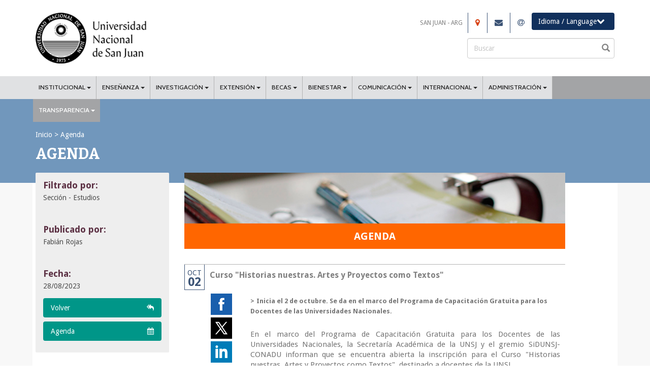

--- FILE ---
content_type: text/html; charset=UTF-8
request_url: https://www.unsj.edu.ar/home/evento_detalle/3628/1
body_size: 10085
content:
<!DOCTYPE html>
<html lang="es">

<head>
  <!-- Google tag (gtag.js) -->
  <script async src="https://www.googletagmanager.com/gtag/js?id=G-5TQ1C7V3F4"></script>
  <script>
    window.dataLayer = window.dataLayer || [];

    function gtag() {
      dataLayer.push(arguments);
    }
    gtag('js', new Date());

    gtag('config', 'G-5TQ1C7V3F4');
  </script>
  <!-- //Global site tag (gtag.js) - Google Analytics -->

  <!-- <meta name="description" content="La Universidad nos hace Crecer."> -->
  <meta name="description" content="Universidad Nacional de San Juan, Argentina. Educación Superior, Pública y Gratuita.">
  <meta name="author" content="Universidad Nacional de San Juan">
  <meta name="keywords" content="Universidad - Educación universitaria– Carreras universitarias – Posgrado – Movilidad e intercambio – Educación Secundaria – Becas - Extensión Universitaria – Ciencias – Investigación –Tecnología – Humanidades – Ciencias Sociales – Artes – Deporte Universitario">
  <meta charset="utf-8">

  <meta http-equiv="Expires" content="0">
  <meta http-equiv="Last-Modified" content="0">
  <meta http-equiv="Cache-Control" content="no-cache, mustrevalidate">
  <meta http-equiv="Pragma" content="no-cache">
  <meta http-equiv="Content-Security-Policy" content="upgrade-insecure-requests">
  <!-- meta para que el buscador de google no encuentre la pagina -->
  <!-- <meta name="robots" content="noindex">  -->
      <title>Universidad Nacional de San Juan - Curso &quot;Historias nuestras. Artes y Proyectos como Textos&quot;</title>
    
    <meta name="viewport" content="width=device-width, initial-scale=1.0, maximum-scale=1.0, user-scalable=no">
    <link rel="shortcut icon" href="https://www.unsj.edu.ar/img/favicon.png">
    <!-- Cambiar por Icono UNSJ -->

    <!-- CSS -->

    <link rel="stylesheet" href="https://www.unsj.edu.ar/css/normalize.css">
    <link rel="stylesheet" href="https://www.unsj.edu.ar/css/bootstrap.css">
    <link rel="stylesheet" href="https://www.unsj.edu.ar/css/font-awesome.css">
    <link rel="stylesheet" href="https://www.unsj.edu.ar/css/main.css">
    <link rel="stylesheet" href="https://www.unsj.edu.ar/css/bootstrap-datepicker.css">
    <link rel="stylesheet" href="https://www.unsj.edu.ar/css/menueffect.css">


    <!-- recaptcha -->
    <script src='https://www.google.com/recaptcha/api.js'></script>
    <!-- FONTS -->

    <link href="https://fonts.googleapis.com/css?family=Bitter:400,400i,700|Droid+Sans:400,700|Roboto+Slab:400,700" rel="stylesheet">
    <link href="https://fonts.googleapis.com/css?family=Cabin:400,500,700" rel="stylesheet">
    <script src="https://www.unsj.edu.ar/js/jquery.js"></script>
</head>

<body>
  <div class="dark-layer" id="dark-layer"></div>
  <script type="text/javascript">
	
	function webMail(f)
	{
		var usuario=$("#login_username2").val();

		if($("#loginServer").val()=="@iee.unsj.edu.ar"){$(f).attr("action","http://pop3.unsj.edu.ar/squirrelmail-1.4.9a/src/redirect.php");}
		$("#login_username").val(usuario+$("#loginServer").val());
		$(f).attr("target","_blank");
		f.submit();	
		$("#login_username2").val("");
		$(".salirWebmail").click();
	/*$("#login_username").val("");
	$("#secretkey").val("");*/
	$("#webMail").removeClass('open');
} 


</script>
<style type="text/css">
	.wrap-menu-responsive .box-search-responsive {
    width: 37px!important;
}
</style>

<header class="head" id="head" >
	<!--<img src="https://www.unsj.edu.ar/img/line_colored.png" alt="" class="line-colored">-->
	<div class="container" >
		<div class="row">
			<div class="col-xs-4 col-md-5" >
				<div class="box-logo">
					<a href="https://www.unsj.edu.ar/">
						<div class="wrap-img" id="wrap-img-nav">
							<img src="https://www.unsj.edu.ar/img/logo_unsj.png" alt="" >
							
							<!--<img class="responsive" src="https://www.unsj.edu.ar/img/logo_unsj_min.png" alt="">-->
						</div>
						
						<!--
						<div class="wrap-text">
							<h1 class="font-title-bitter">UNIVERSIDAD NACIONAL DE SAN JUAN</h1>
						</div>
					-->
				</a>						
			</div>
		</div>
			<!--<div class="col-xs-4 col-md-2" >
				<div class="box-logo">
					<a href="https://los50delau.unsj.edu.ar/" target="_blank">
						
						<div class="wrap-img" id="wrap-img-nav">
							
							<img src="" alt="" >
						</div>
						
				</a>						
			</div>
		</div>-->
		<div class="col-xs-4 col-md-7">
			
			
			<div class="box-contact pull-right">
				<ul class="list-inline list-unstyled list-contact" id="hidde-text">						
					<li class="menu-tablet">
						<a class="icon-menu">
							<i class="fa fa-bars" aria-hidden="true"></i>
						</a>								
					</li>
					<li>
						<a href="https://www.unsj.edu.ar/home/contacto" class="container-element" data-toggle="tooltip" data-placement="top" title="Contacto">
							<i class="fa fa-at" aria-hidden="true"></i>
						</a>								
					</li>
						<!-- <li>
							<div class="btn-group" data-toggle="tooltip" data-placement="top" title="Webmail" id="webMail">
								<button data-toggle="dropdown" class="btn btn-default dropdown-toggle btn-loggin" aria-expanded="true">
									<i class="fa fa-envelope" aria-hidden="true"></i> 
								</button>
								
								<ul class="dropdown-menu sm-right " > 
									<li>
										<div class="loggin">
											<form method="post" name="login_form" id="webmail-form" class="webmail-form" action="http://pop3.unsj.edu.ar/webmail4/src/redirect.php" target="_blank" onsubmit="webMail(this)">
												<div class="form-group text-title">
													<h4>Acceso Webmail</h4>
												</div>

												<div class="form-group">
													<label for="login_username2">Usuario:</label>
													<input class="form-control" type="hidden" name="login_username" id="login_username">
													<input class="form-control" type="text" name="login_username2" id="login_username2">
												</div>
												<div class="form-group">
													<label for="loginServer">Dominio:</label>
													<select name="loginServer" id="loginServer" class="form-control">
														<option value="@unsj.edu.ar" selected="selected">unsj.edu.ar</option>
														<option value="@inaut.unsj.edu.ar">inaut.unsj.edu.ar</option>
														<option value="@eicam.unsj.edu.ar">eicam.unsj.edu.ar</option>
														<option value="@eclgsm.unsj.edu.ar">eclgsm.unsj.edu.ar</option>
														<option value="@eidfs.unsj.edu.ar">eidfs.unsj.edu.ar</option>
														<option value="@ims.unsj.edu.ar">ims.unsj.edu.ar</option>
														<option value="@iee.unsj.edu.ar">iee.unsj.edu.ar</option>
														<option value="@fi.unsj.edu.ar">fi.unsj.edu.ar</option>
														<option value="@faud.unsj.edu.ar">faud.unsj.edu.ar</option>
														<option value="@gateme.unsj.edu.ar">gateme.unsj.edu.ar</option>
														<option value="@iinfo.unsj.edu.ar">iinfo.unsj.edu.ar</option>
														<option value="@ffha.unsj.edu.ar">ffha.unsj.edu.ar</option>
														<option value="@campus.unsj.edu.ar">campus.unsj.edu.ar</option>
													</select>
												</div>
												<div class="form-group">
													<label for="secretkey">Clave:</label>	
													<input class="form-control" type="password" name="secretkey" id="secretkey">
												</div>									
												
												<button class="btn btn-default btn-edit" name="btnWebmail" id="btnWebmail" value="Ingresar" type="submit">Ingresar</button>
												
										</form>
									</li>
								</ul>		


							</div>							
						</li> -->
						<li>
							<a href="https://correo.unsj.edu.ar/roundcube/" class="container-element" data-toggle="tooltip" data-placement="top" title="Webmail" target="_blank">
								<i class="fa fa-envelope" aria-hidden="true"></i> 
							</a>
						</li>
						<li>
							<a href="https://www.unsj.edu.ar/home/ubicanos" class="container-element" data-toggle="tooltip" data-placement="top" title="Ubicanos">
								<i class="fa fa-map-marker icon-highlight" aria-hidden="true"></i>
								<!-- <span class="hide-element">Ubicanos</span> -->
							</a>								
						</li>
						<li class="sj-arg">
							<span>SAN JUAN - ARG</span>
						</li>
					</ul>
					<!--<ul class="list-inline list-unstyled list-social hidden-xs hidden-sm hidden-992">
						<li>
							<a href="https://www.facebook.com/pages/PRENSA-UNSJ/187994117919314" target="_blank"><img src="" alt=""></a>
						</li>
						<li>
							<a href="https://www.instagram.com/unsjoficial" target="_blank"><img src="https://www.unsj.edu.ar/img/Icono_instagram.png" alt=""></a>
						</li>
						<li>
							<a href="https://twitter.com/UNSJ_Oficial" target="_blank"><img src="https://www.unsj.edu.ar/img/Icono_twitter.png" alt=""></a>
						</li>
						
						<li>
							<a href="https://www.linkedin.com/in/unsjoficial?authType=NAME_SEARCH&authToken=NEEr&locale=es_ES&trk=tyah&trkInfo=clickedVertical%3Amynetwork%2CclickedEntityId%3A207984034%2CauthType%3ANAME_SEARCH%2Cidx%3A2-1-2%2CtarId%3A1484239652180%2Ctas%3Auniversidad%20" target="_blank"><img src="https://www.unsj.edu.ar/img/Icono_linkedin.png" alt=""></a>
						</li>
						<li>
							<a href="https://www.unsj.edu.ar/institucional/suscripcion_whatsapp"><img src="https://www.unsj.edu.ar/img/Icono_whatsapp.png" alt=""></a>
						</li>
						
					</ul>-->
				
				
				<div class="dropdown" style="float: right">
			  <a class="btn my-btn-dark dropdown-toggle" href="#" role="button" data-bs-toggle="dropdown" aria-expanded="true">
			   Idioma / Language<i class="fa fa-chevron-down" aria-hidden="true"></i>
			  </a>

			  <ul class="dropdown-menu">
				<li><a class="dropdown-item" href="https://www.unsj.edu.ar/home">Español</a></li>
				<li><a class="dropdown-item" href="https://www.unsj.edu.ar/en/home">English</a></li>

			  </ul>
			</div>
				</div>
				
				
			</div>
			<!--<div class="col-xs-6 ">
			<div class="dropdown">
  <a class="btn btn-secondary dropdown-toggle" href="#" role="button" data-bs-toggle="dropdown" aria-expanded="true">
   Idioma / Language
  </a>

  <ul class="dropdown-menu">
    <li><a class="dropdown-item" href="https://www.unsj.edu.ar/home">Español</a></li>
    <li><a class="dropdown-item" href="https://www.unsj.edu.ar/en/home">English</a></li>
   
  </ul>
</div>
		</div>	-->
			
			<div class="col-xs-12 col-md-2 responsive pull-right" style="display: block!important;">
				<div class="box-search pull-right">
					<div class="form-group has-feedback input-search-edit">
						<!-- keyCode = 13, corresponde a la tecla enter -->
						<input  placeholder="Buscar" onkeyup="if (event.keyCode == 13) javascript:buscador_general() " type="text" class="form-control" id="busqueda" aria-describedby="inputSuccess2Status">
						<span class="glyphicon glyphicon-search form-control-feedback" aria-hidden="true"></span>
						<span id="inputSuccess2Status" class="sr-only">(success)</span>

					</div>
				</div>
				<div class="menu-search">
					<ul class="list-inline list-unstyled wrap-menu-responsive">
						<li class="box-search-responsive responsive">
							<a id="icon-search"><span class="glyphicon glyphicon-search" aria-hidden="true"></span></a>		
						</li>
						<li class="box-search-responsive responsive">
							<a href="https://www.unsj.edu.ar/home/ubicanos " id="icon-map"><span class="glyphicon glyphicon-map-marker" aria-hidden="true"></span></a>		
						</li>
						<li class="box-search-responsive responsive">
							<a href="https://correo.unsj.edu.ar/roundcube/" data-toggle="tooltip" data-placement="top" title="Webmail" target="_blank">
								<i class="fa fa-envelope" aria-hidden="true"></i> 
							</a>
						</li>
						<li class="box-search-responsive responsive">
							<a class="icon-menu"><i class="fa fa-bars" aria-hidden="true"></i></a>
						</li>
					</ul>
				</div>
				
				
				
				
			
			</div>
			
			<div class="col-xs-12 responsive">
				
				<div class="box-buscador" id="search">
					<form >
						<div class="form-group has-feedback">
							<input onkeyup="if (event.keyCode == 13) javascript:buscador_general() " type="text" class="form-control" id="busqueda_responsive" aria-describedby="inputSuccess2Status">
							<span class="glyphicon glyphicon-search form-control-feedback" aria-hidden="true"></span>
							<!-- 							<span id="inputSuccess2Status" class="sr-only">(success)</span> -->
						</div>				
					</form>
				</div>
			</div>
		</div>
	</div>
</header>

<script type="text/javascript">
	
	function buscador_general(){

		var busqueda;
		if(document.getElementById('busqueda').value != ''){
			busqueda = document.getElementById('busqueda').value;
		}else{			
			if(document.getElementById('busqueda_responsive').value != ''){
				busqueda = document.getElementById('busqueda_responsive').value;
			}			
		}

		var url = 'https://www.unsj.edu.ar/home/buscador_general';
		if(busqueda != '' && typeof busqueda !== "undefined"){
			url = url + '/' + busqueda;

		// else {
		// 	url = url + '/-';

		// }
		location.href = url;
	}
}

// $("#btnWebmail").click(function(){

// 	$("#form_webmail").dropdown('toggle');
// });



</script>  <nav class="js csstransforms3d">
	<section class="menu" id="id-menu-responsive">
		<div class="container">
			<div class="row">
				<div class="col-md-12 padding-0-responsive">
					<div class="box-menu">
												<!--MENU GENERAL-->
						<ul class="list-inline list-unstyled list-menu menu-large cl-effect-2" id="menu-general" style='display:block' ><li></li>
						<!--	<li class="item roles">
								<div class="dropdown">
									<button class="btn my-btn-empty" id="dLabel" type="button" data-toggle="dropdown" aria-haspopup="true" aria-expanded="false">
										<span class="inside-btn" data-hover="TU MENU">
											TU MENU
											<span class="caret"></span>
										</span>
									</button>
									<ul class="dropdown-menu" aria-labelledby="dLabelJR">
										<li><a href="#" class="select-general" onclick="javascript:menu_change(1);javascript:select_menu('menu-general');">General</a></li>
										<li><a href="#" class="select-alumno" onclick="javascript:menu_change(2);javascript:select_menu('menu-alumno');">Estudiante</a></li>
										<li><a href="#" class="select-docente" onclick="javascript:menu_change(3);javascript:select_menu('menu-docente');">Docente</a></li>
										<li><a href="#" class="select-pau" onclick="javascript:menu_change(4);javascript:select_menu('menu-pau');">NoDocente</a></li>
									</ul>
								</div>
							</li>-->
							<li class="item">
								<div class="dropdown">
									<button class="btn my-btn-empty" id="dLabel" type="button" data-toggle="dropdown" aria-haspopup="true" aria-expanded="false">
										<span class="inside-btn institucional " data-hover="INSTITUCIONAL" >
											INSTITUCIONAL
											<span class="caret"></span>
										</span>
									</button>
									<ul class="dropdown-menu" aria-labelledby="dLabel">
										<!--<li><a href="https://www.unsj.edu.ar/institucional/estructura_rectorado" >Estructura</a></li>-->
										<li><a href="https://www.unsj.edu.ar/institucional/estructura_asamblea" >Asamblea Universitaria</a></li>
										<li><a href="https://www.unsj.edu.ar/institucional/estructura_consejo_superior" >Consejo Superior</a></li>
										<li><a href="https://www.unsj.edu.ar/institucional/estructura_rectorado" >Rectorado</a></li>
										<li><a href="https://www.unsj.edu.ar/institucional/estructura_secretarias" >Secretarías</a></li>
										<li><a href="https://www.unsj.edu.ar/institucional/estructura_facultades" >Facultades</a></li>
										<li><a href="https://www.unsj.edu.ar/institucional/estructura_escuelas_universitarias" >EUCS</a></li>
										<li><a href="https://www.unsj.edu.ar/institucional/estructura_institutos_preuniversitarios" >Preuniversitarios</a></li>
										<li><a href="https://www.unsj.edu.ar/institucional/estructura_delegacion_valles_sanjuaninos" >Delegación Valles Sanjuaninos</a></li>
										<!-- <li><a href="https://www.unsj.edu.ar/institucional/historia_creacion" >Historia</a></li> -->		
										<li><a href="https://www.unsj.edu.ar/institucional/junta_electoral" >Elecciones 2025</a></li>								
									</ul>
								</div>
							</li>
							<li class="item">
								<div class="dropdown">
									<button class="btn my-btn-empty " id="dLabel" type="button" data-toggle="dropdown" aria-haspopup="true" aria-expanded="false">
										<span class="inside-btn ensenanza " data-hover="ENSEÑANZA" >
											ENSEÑANZA
											<span class="caret"></span>
										</span>
									</button>
									<ul class="dropdown-menu " aria-labelledby="dLabel">
										<li><a href="https://www.unsj.edu.ar/ensenanza/carreras_grado" >Carreras de Grado y Tecnicaturas</a></li>
										<li><a href="https://www.unsj.edu.ar/ensenanza/carreras_posgrado" >Carreras de Posgrado</a></li>
										<li><a href="https://www.unsj.edu.ar/ensenanza/preuniversitarios" >PreUniversitarios</a></li>
										<li><a href="https://campusvirtual.unsj.edu.ar/" target="_blank">Campus Virtual</a></li>
										<!--<li><a href="http://www.ead.unsj.edu.ar/" target="_blank">Unidad de Virtualización Académica</a></li>-->
										<li><a href="http://www.sied.unsj.edu.ar/" target="_blank">Educación a Distancia</a></li>
										<li><a href="https://www.unsj.edu.ar/ensenanza/llamados_cargos" >Llamados a Cargos</a></li>
										<li><a href="https://www.unsj.edu.ar/ensenanza/capacitacion_docente" >Capacitación Docente</a></li>
										<li><a href="https://www.unsj.edu.ar/ensenanza/capacitacion_nodocente" >Capacitación NoDocente</a></li>
										<!-- <li><a href="https://www.unsj.edu.ar/ensenanza/graduados" >Graduados</a></li> -->
										<li><a href="https://www.unsj.edu.ar/ensenanza/bibliotecas" >Bibiliotecas</a></li>
									</ul>
								</div>
							</li>
							<li class="item">
								<div class="dropdown">
									<button class="btn my-btn-empty" id="dLabel" type="button" data-toggle="dropdown" aria-haspopup="true" aria-expanded="false">
										<span class="inside-btn investigacion " data-hover="INVESTIGACIÓN" >
											INVESTIGACIÓN
											<span class="caret"></span>
										</span>
									</button>
									<ul class="dropdown-menu" aria-labelledby="dLabel">
										<!-- <li><a href="https://www.unsj.edu.ar/investigacion/proyectos">Convocatorias a Proyectos</a></li> -->
										<li><a href="https://www.unsj.edu.ar/investigacion/buscar_proyectos">Buscador de Proyectos</a></li>
										<li><a href="https://www.unsj.edu.ar/investigacion/convocatorias">Convocatorias</a></li>
										<li><a href="https://www.unsj.edu.ar/investigacion/incentivos">Incentivos</a></li>
										<li><a href="https://www.unsj.edu.ar/investigacion/resoluciones_proyectos">Resoluciones Proyectos</a></li>
										<li><a href="https://www.unsj.edu.ar/investigacion/resoluciones_becas">Resoluciones Becas</a></li>
										<li><a href="https://www.unsj.edu.ar/investigacion/uvt">Unidad de Vinculación Tecnológica</a></li>
									</ul>
								</div>
							</li>
							<li class="item">
								<div class="dropdown">
									<button class="btn my-btn-empty" id="dLabel" type="" data-toggle="dropdown" aria-haspopup="true" aria-expanded="false" >
										<span class="inside-btn extension " data-hover="EXTENSIÓN" >
											EXTENSIÓN
											<span class="caret"></span>
										</span>
									</button>
									<ul class="dropdown-menu" aria-labelledby="dLabel">
										<li><a href="https://extension.unsj.edu.ar/" target="_blank">Micrositio Secretaría Extensión</a></li>
										<li><a href="https://www.unsj.edu.ar/investigacion/buscar_proyectos?tipo=4">Buscador de Proyectos</a></li>
										<li><a href="https://www.unsj.edu.ar/extension/programas">Programas</a></li>
										<!--<li><a href="https://www.unsj.edu.ar/extension/convocatorias_extension">Convocatorias</a></li>-->
										<li><a href="https://www.unsj.edu.ar/extension/convenios">Convenios</a></li>
										<li><a href="https://www.unsj.edu.ar/extension/conex">CONEX</a></li>
										<li><a href="https://www.unsj.edu.ar/extension/editorial_universitaria">Librería Universitaria</a></li>
										<li><a href="https://www.unsj.edu.ar/ensenanza/carreras_grado">Feria Educativa</a></li>
									</ul>
								</div>
							</li>
							<li class="item">
								<div class="dropdown">
									<button class="btn my-btn-empty" id="dLabel" type="button" data-toggle="dropdown" aria-haspopup="true" aria-expanded="false">
										<span class="inside-btn becas "  data-hover="BECAS" >
											BECAS
											<span class="caret"></span>
										</span>
									</button>
									<ul class="dropdown-menu" aria-labelledby="dLabel">
										<li><a href="https://www.unsj.edu.ar/becas/estudiantes">Estudiantes</a></li>
										<li><a href="https://www.unsj.edu.ar/becas/posgrado_movilidad">Posgrado y Movilidad</a></li>
										<li><a href="https://www.unsj.edu.ar/becas/investigacion_creacion">Investigación y Creación</a></li>
										<li><a href="https://www.unsj.edu.ar/becas/extension">Extensión</a></li>
										<li><a href="https://www.unsj.edu.ar/becas/otras">Otras</a></li>
									</ul>
								</div>
							</li>
							<li class="item">
								<div class="dropdown">
									<button class="btn my-btn-empty" id="dLabel" type="button" data-toggle="dropdown" aria-haspopup="true" aria-expanded="false">
										<span class="inside-btn bienestar " data-hover="BIENESTAR" >
											BIENESTAR
											<span class="caret"></span>
										</span>
									</button>
									<ul class="dropdown-menu" aria-labelledby="dLabel">
										<li><a href="https://www.unsj.edu.ar/bienestar_universitario/complejos_deportivos">Complejo Deportivo</a></li>
										<li><a href="https://www.unsj.edu.ar/bienestar_universitario/ullum">Complejo Náutico Ullúm</a></li>
										<li><a href="https://www.unsj.edu.ar/bienestar_universitario/salud_universitaria">Salud Universitaria</a></li>
										<!-- <li><a href="https://www.unsj.edu.ar/bienestar_universitario/deportes">Deportes</a></li> -->
										<li><a href="https://www.unsj.edu.ar/bienestar_universitario/comedor_universitario">Comedor Universitario</a></li>
										<!--<li><a href="https://www.unsj.edu.ar/bienestar_universitario/residencia_universitaria">Residencia Universitaria</a></li>-->
										<li><a href="https://www.unsj.edu.ar/bienestar_universitario/servicios">Otros Servicios</a></li>
										<!--<li><a href="https://www.unsj.edu.ar/institucional/psicologia">Psicología y Psicopedagogía</a></li>-->
										<!--<li><a href="https://www.unsj.edu.ar/bienestar_universitario/becas" >Becas</a></li>-->
									</ul>
								</div>
							</li>
							<li class="item">
								<div class="dropdown">
									<button class="btn my-btn-empty" id="dLabel" type="button" data-toggle="dropdown" aria-haspopup="true" aria-expanded="false">
										<span class="inside-btn comunicacion " data-hover="COMUNICACIÓN" >
											COMUNICACIÓN
											<span class="caret"></span>
										</span>
									</button>
									<ul class="dropdown-menu" aria-labelledby="dLabel">
										<li><a href="https://www.unsj.edu.ar/comunicacion/externa_interna">Comunicación Interna</a></li>
										<li><a href="https://www.unsj.edu.ar/comunicacion/dirr_prensa">Prensa Institucional</a></li>
										<li><a href="https://www.xama.tv/" target="_blank">Xama Señal UNSJ</a></li>
										<li><a href="https://www.unsj.edu.ar/comunicacion/unsj_medios">UNSJ en los Medios</a></li>
										<li><a href="https://radiounsj.com/ " target="_blank">Radio Universidad</a></li>
									</ul>
								</div>
							</li>
							<li class="item">
								<div class="dropdown">
									<button class="btn my-btn-empty" id="dLabel" type="button" data-toggle="dropdown" aria-haspopup="true" aria-expanded="false">
										<span class="inside-btn internacional " data-hover="INTERNACIONAL" >
											INTERNACIONAL
											<span class="caret"></span>
										</span>
									</button>
									<ul class="dropdown-menu  in-right" aria-labelledby="dLabel">
										<li><a href="https://www.unsj.edu.ar/internacional/Internacionalizacion">Internacionalización de la UNSJ</a></li>
										<li><a href="https://www.unsj.edu.ar/internacional/movilidad_estudiantil">Movilidad estudiantil</a></li>
										<li><a href="https://www.unsj.edu.ar/internacional/movilidad_docente">Movilidad docente</a></li> 
										<li><a href="https://www.unsj.edu.ar/internacional/alumnos_extranjeros">Estudiantes Extranjeros</a></li>											
										<li><a href="https://www.unsj.edu.ar/internacional/cooperacion">Cooperación</a></li>	
										<li><a href="https://www.unsj.edu.ar/internacional/ensenanza_cultura">ECLI UNSJ</a></li>	
										<!-- <li><a href="https://www.unsj.edu.ar/internacional/estudiantes_en_extranjero">Estudiantes en el extranjero</a></li>
											<li><a href="https://www.unsj.edu.ar/internacional/testimonios">Testimonios</a></li> -->
											<!-- <li><a href="https://www.unsj.edu.ar/internacional/convocatorias_internacional">Convocatorias Internacionales</a></li> -->
											<li><a href="https://www.unsj.edu.ar/internacional/campus_global">Campus Global</a></li>	
											<li><a href="https://www.unsj.edu.ar/internacional/agua_negra">Comité Binacional</a></li>
										</ul>
									</div>
								</li>
								<li class="item">
									<div class="dropdown">
										<button class="btn my-btn-empty" id="dLabel" type="button" data-toggle="dropdown" aria-haspopup="true" aria-expanded="false">
											<span class="inside-btn administracion " data-hover="ADMINISTRACIÓN" >
												ADMINISTRACIÓN
												<span class="caret"></span>
											</span>
										</button>
										<ul class="dropdown-menu in-right" aria-labelledby="dLabel">
											<li><a href="https://www.unsj.edu.ar/administracion/tramites">Guía de Trámites</a></li>
											<li><a href="https://www.unsj.edu.ar/administracion/controlmedico">Control Médico</a></li>
											<li><a href="https://www.unsj.edu.ar/administracion/concursos">Concursos No Docentes</a></li>
											<li><a href="http://recibo.unsj.edu.ar" target="_blank">Recibos Digitales</a></li>
											<!--<li><a href="">Digesto Electrónico</a></li>-->
											<li><a href="https://www.unsj.edu.ar/administracion/proveedores">Proveedores</a></li>
											<!--<li><a href="">Contrataciones</a></li>-->
											<li><a href="http://digesto.unsj.edu.ar/admin/digesto_admin/buscarweb.php" target="_blank">Manual Electrónico de Procedimientos</a></li>
											
											<li><a href="https://www.unsj.edu.ar/administracion/sistemas_online">Sistemas Online</a></li>
										</ul>
									</div>
								</li>
							<li class="item">
									<div class="dropdown" >
										<button class="btn my-btn-empty" id="dLabel" type="button" data-toggle="dropdown" aria-haspopup="true" aria-expanded="false"  >
											<span class="inside-btn menu-transparencia" data-hover="TRANSPARENCIA"  id='menu-transparencia'>
												TRANSPARENCIA
												<span class="caret"></span>
											</span>
										</button>
										<ul class="dropdown-menu in-right" aria-labelledby="dLabel">
											
											
											<li><a href="https://www.unsj.edu.ar/transparencia" target="_blank">Universidad Transparente</a></li>
											
											<li><a href="https://www.unsj.edu.ar/transparencia/administracion/contrataciones" target="_blank">Contrataciones</a></li>
											
											<li><a href="https://www.unsj.edu.ar/transparencia/administracion/digesto" target="_blank">Digesto Electrónico</a></li>
											
											<li><a href="https://www.unsj.edu.ar/transparencia/administracion/buscar_expedientes" target="_blank">Consulta de Expedientes</a></li>
											<li><a href="https://www.unsj.edu.ar/transparencia/extension/convenios" target="_blank">Convenios</a></li>
											
										</ul>
									</div>
								</li>
							</ul>
							<!--MENU GENERAL-->

							<!--MENU ESTUDIANTE-->
							
							<!--MENU ESTUDIANTE-->


							<!--MENU DOCENTE-->	
							
							<!--MENU DOCENTE-->	


							<!--MENU NODOCENTE-->
							
							<!--MENU NODOCENTE-->


						</div>
					</div>
				</div>
			</div>
		</section>
	</nav>

	<script type="text/javascript">
		function select_menu(perfil){

			var base = "https://www.unsj.edu.ar/";
			var token = $("input:hidden[name='token_sistema']").val();

			$.post(base + 'home/select_menu',{'perfil':perfil,'ci_csrf_token': token}, function(data) {
				resultado=JSON.parse(data);

			});






		}
	</script>


  <section>
    	<meta property="og:image" content="" />
	<meta property="og:type" content="article" />
	<meta property="og:description" content="Curso &quot;Historias nuestras. Artes y Proyectos como Textos&quot;" />
	<meta property="og:url" content="http://www.unsj.edu.ar/home/evento_detalle/3628/1 "/> 
	<meta name="twitter:card" content="summary_large_image" />
	<meta name="twitter:image:src" content="" />
	<meta name="twitter:title" content="Curso &quot;Historias nuestras. Artes y Proyectos como Textos&quot; -"/> 
	<meta name="twitter:description" content="Inicia el 2 de octubre. Se da en el marco del Programa de Capacitación Gratuita para los Docentes de las Universidades Nacionales. " />
	<meta name="twitter:site" content="@UNSJ_Oficial" />
	<section class="header-inside color-orange margin-bot-30">
		<div class="container">
			<div class="row">
				<div class="col-md-12">
					<div class="my-breadcrumbs">
						<a href="https://www.unsj.edu.ar/">Inicio</a> > <a href="https://www.unsj.edu.ar/home/eventos_todos">Agenda</a>
					</div>
				</div>
				<div class="col-md-12">
					<div class="box-title">
						<!-- <h2><strong>AGENDA</strong> </h2> -->
						<h2><strong>Agenda </strong> </h2>
					</div>
				</div>
				
			</div>
		</div>
	</section>
	<section class="content">
		<div class="container">
			<div class="row contenido">
				<div class="col-xs-12 col-sm-3">
					<div class="box-sub-menu filter">
	<div class="title-filter detalle">
				<h4>Filtrado por:</h4>
		<h5> Sección  - Estudios</h5>
		<hr>
		<h4>Publicado por:</h4>		
		<h5>Fabián Rojas</h5>
		<hr>
		<h4>Fecha:</h4>		
		<h5>28/08/2023</h5>
	</div>
	<div class="box-back ">
		<a href="javascript:history.back(-1);" class="btn my-btn-back">
			<span>Volver</span>
			<i class="fa fa-reply-all" aria-hidden="true"></i>
		</a>		
	</div>
			<div class="box-back ">
			<a href="https://www.unsj.edu.ar/home/eventos_todos" class="btn my-btn-back">
				<span>Agenda</span>
				<i class="fa fa-calendar" aria-hidden="true"></i>
			</a>
		</div>
		
</div>
				</div> 
				<div class="col-xs-12 col-sm-8">
					<div class="box-pos">
						<figure class="wrap-img-header">
							<img src="https://www.unsj.edu.ar/img/Agenda_unsj.jpg" alt="">
						</figure>
					</div>		
					<section class="content">
						<div class="agendas-todas">

							<div class="header-internal">
								<div class="box-title stronger">
									<h3>AGENDA</h3>
								</div>
							</div>
							<div class="body-internal">								
								
								<ul class="list-unstyled list-noticias todas">
																			<li>
											<div class="box-items-agenda">
																								<div class="item-agenda full color-rectorado">

													<div class="wrap-fecha">
														<span>Oct</span>
														<span>02</span>
													</div>

													<div class="wrap-text">

														<span class="title">Curso &quot;Historias nuestras. Artes y Proyectos como Textos&quot;</span>															
														<div class="wrap-img-opc">
																													</div>
														<div class="body-internal">
															<div class="box-sociales">	 														
																<a id=facebook><img src="https://www.unsj.edu.ar/img/facebook_42x42.png" alt="Compartir en Facebook"></a>
																<a id=twitter><img src="https://www.unsj.edu.ar/img/twitter_42x42.png" alt="Compartir en Twitter"></a>
																<a id=whatsapp class="hidden-sm hidden-md hidden-lg" href="whatsapp://send?text=Curso &quot;Historias nuestras. Artes y Proyectos como Textos&quot; - http://www.unsj.edu.ar/home/evento_detalle/3628/1" data-action=”share/whatsapp/share”><img src="https://www.unsj.edu.ar/img/whatsapp_42x42.png" alt="Compartir en Whatsapp"></a>	
																<a id=linkedin><img src="https://www.unsj.edu.ar/img/linkedin_42x42.png" alt="Compartir en LinkedIn"></a>			
															</div>
															<div class="box-text">
																	
																<p class="margin-bot-10 bajada">Inicia el 2 de octubre. Se da en el marco del Programa de Capacitación Gratuita para los Docentes de las Universidades Nacionales. </p>
																																<p class=""><p style="text-align: justify;">En el marco del Programa de Capacitación Gratuita para los Docentes de las Universidades Nacionales, la Secretaría Académica de la UNSJ y el gremio SiDUNSJ-CONADU informan que se encuentra abierta la inscripción para el Curso "Historias nuestras. Artes y Proyectos como Textos", destinado a docentes de la UNSJ.
</p><p style="text-align: justify;">El curso inicia el lunes 2 de octubre de 2023 y se desarrollará los días 2/10, 9/10, 23/10 y 30/10 de 2023 de 9 a 13h en la Sala de Posgrado de la Facultad de Arquitectura de la UNSJ.</p><p style="text-align: justify;">Posee 40hs y el docente responsable del curso es el Arq. Iván Martínez Fredes.</p><p style="text-align: justify;"><a href="https://docs.google.com/forms/d/e/1FAIpQLSdFlmTYbiiYC4OZiZg8ajc8Mtq9kVbeTgfeKIw7yNPwOOfg5Q/viewform" target="_blank"></a><a href="https://docs.google.com/forms/d/e/1FAIpQLSdFlmTYbiiYC4OZiZg8ajc8Mtq9kVbeTgfeKIw7yNPwOOfg5Q/viewform" target="_blank"><strong>Inscripciones aquí</strong></a><strong><a href="https://docs.google.com/forms/d/e/1FAIpQLSdFlmTYbiiYC4OZiZg8ajc8Mtq9kVbeTgfeKIw7yNPwOOfg5Q/viewform" target="_blank"></a>, hasta el miércoles 27 de setiembre de 2023</strong></p><p style="text-align: justify;">Inscribirse con correo gmail
</p><p style="text-align: justify;"><em>Para mayor información dirigirse al correo de la Mg. Elodia Ramos
(elodiaramos@unsj.edu.ar)</em>
</p><p style="text-align: justify;">
</p></p>
																														</div>
														
													</div>
												</div>
											</div>								
										</div>							
									</li>

																</ul>




						</div>


					</div>
				</section>			
			</div>
		</div>
	</div>
</section>
<!-- 	Carga productos de la SECCOM antes del pie  -->
<section>
	<style>
.bg-fedu1 {
    display: flex;
    width: 100%;
    max-width: 1920px;
    height: 150px;
    background: linear-gradient(to right, #f9b818 19.17%, #236295 19.17%);
    margin: 0 auto;
}
.bg-fedu1 a {
    display: block;
    height: 150px;
    line-height: 0;
}
.bg-fedu1 a:first-child {
    width: 40%;
    min-width: 120px;
    max-width: 368px;
}
.bg-fedu1 a:last-child {
    /* width: 60%; */
    min-width: 200px;
    max-width: 1552px;
}
.bg-fedu1 img, .bg-fedu1 video {
    width: 100%;
    height: 150px;
    display: block;
    object-fit: cover;
}
.bg-fedu1 picture {
    display: block;
    height: 150px;
    line-height: 0;
}
@media (max-width: 900px) {
  .bg-fedu1 {
    flex-direction: column;
    height: 200px;
    min-width: 0;
  }
  .bg-fedu1 a {
    width: 100% !important;
    flex: 1 1 50%;
    height: 50%;
    min-width: 0;
    max-width: none;
    display: flex;
    align-items: stretch;
    justify-content: stretch;
    padding: 0;
  }
  /* Cambia el orden: video primero */
  .bg-fedu1 a:first-child {
    order: 2; /* Banner feria */
  }
  .bg-fedu1 a:last-child {
    order: 1; /* Video */
  }
  .bg-fedu1 img, .bg-fedu1 video {
    width: 100%;
    height: 100%;
    min-width: 0;
    max-width: none;
    object-fit: cover;
    display: block;
  }
  .bg-fedu1 picture {
    width: 100%;
    height: 100%;
    display: block;
  }
}
@media (max-width: 500px) {
  .bg-fedu1 {
    height: 120px;
  }
  .bg-fedu1 a {
    height: 50%;
  }
  .bg-fedu1 img, .bg-fedu1 video {
    height: 100%;
  }
  .bg-fedu1 picture {
    height: 100%;
  }
}
</style>

<section class="bg-fedu1">
    <a href="https://feriaeducativa.unsj.edu.ar" target="_blank">
        <picture>
            <source media="(min-width: 700px)" srcset="https://www.unsj.edu.ar/img/banner_feria_corto.png" type="image/png">
            <img src="https://www.unsj.edu.ar/img/banner-feria-movil.png" alt="Banner Acceso Directo a Feria Educativa">
        </picture>
    </a>
    <a href="https://info.unsj.edu.ar" target="_blank">
        <video 
            autoplay 
            muted 
            loop 
            playsinline
            style="object-fit: cover; width: 100%; height: 100%;"
        >
            <source src="https://www.unsj.edu.ar/img/video_banner2.mp4" type="video/mp4">
            <!-- Fallback para navegadores que no soportan video -->
            <img src="https://www.unsj.edu.ar/img/banner-unsj-movil.png" alt="Banner Acceso Directo a Info UNSJ">
        </video>
    </a>
</section>
</section>
<!-- 	<section class="bg-geometric-blue">
		<div class="container">
			<div class="row">
				<div class="col-md-8 block-full large tablet-up">
					<h4>Reciba en su correo las noticias de la Universidad.</h4>
				</div>
				<div class="col-md-4 block-full">
					<a href="https://www.unsj.edu.ar/home/suscripcion_boletin" class="btn btn-border">
						<span>Recibir Noticias</span>
					</a>
				</div>
			</div>
		</div>	
	</section> -->



</div>


<script type="text/javascript">
	function evento_seccion(id_seccion){

		var url = 'https://www.unsj.edu.ar/home/evento_seccion';

		url = url + '/' + id_seccion;

		location.href = url;


	}



</script>
<script>
	$(document).ready(function(){
		/*var url=document.URL;
		var res=url.split("//");
		var url="http://www."+res[1];

		$("#facebook").click(function(){
			window.open("https://www.facebook.com/sharer/sharer.php?u="+url+"?m2w","UNSJ","width=600,height=400,scrollbars=NO");
			*/
			var url= 'https://www.unsj.edu.ar/home/evento_detalle/3628/1';
			var img_principal = '';
			var titulo_noticia = 'Curso &quot;Historias nuestras. Artes y Proyectos como Textos&quot;';
			var res=url.split("//");
		//var url="http://www."+res[1];

		$("#facebook").click(function(){
			window.open("https://www.facebook.com/sharer/sharer.php?u="+url+"?m2w&picture="+img_principal+"&title="+titulo_noticia,"UNSJ","width=600,height=400,scrollbars=NO");

		});
		$("#twitter").click(function(){

			window.open("https://twitter.com/intent/tweet?text=Curso &quot;Historias nuestras. Artes y Proyectos como Textos&quot;&url="+url,"UNSJ","width=600,height=400,scrollbars=NO");
		});
		$("#google").click(function(){

			window.open("https://plus.google.com/share?url="+url,"UNSJ","width=600,height=400,scrollbars=NO");
		});
		$("#linkedin").click(function(){

			window.open("https://www.linkedin.com/shareArticle?mini=true&url="+url+"&title="+titulo_noticia,"UNSJ","width=600,height=400,scrollbars=NO");
		});
		// $("#whatsapp").click(function(){
		// 	var uw="whatsapp://send?text=Curso &quot;Historias nuestras. Artes y Proyectos como Textos&quot; - "+url;
		// 	window.open(uw,"gplusshare","toolbar=0,status=0,width=548,height=325");
		// });
	});
</script>  </section>

  
<style type="text/css">
@media screen and (max-width: 992px) {
	.foot-responsive{
		display: none
	}
}
</style>

<footer>
	<section class="links foot-responsive">
		<div class="container">
			<div class="row">
				<div class="col-sm-12">
					<div class="item">
						 <div class="wrap-title">
							<span>Accesos:</span>
							<a href="http://www.damsusj.com.ar/" target="_blank">DAMSU San Juan</a>
							<a href="http://www.mutualunsj.org.ar/" target="_blank">Asociación Mutual UNSJ</a>
							<a href="http://www.fundacionunsj.org/" target="_blank">Fundación UNSJ</a>
						</div> 

<!--
												<div class="wrap-title">
							<span>:</span>
														<a href=""></a>
													</div>
						-->
						
				 		<!--<div class="wrap-title">
							<span>Institucional:</span>
							<a href="https://www.unsj.edu.ar/institucional/centenario_reforma_universitaria">Centenario de la Reforma Universitaria</a>
							<a href="https://www.unsj.edu.ar/institucional/junta_electoral">Junta Electoral</a>
						</div>-->
						<div class="wrap-title">
							<span>Servicios:</span>
							<a href="https://correo.unsj.edu.ar/roundcube/" target="_blank">Webmail</a>
							<a href="https://www.unsj.edu.ar/home/contacto">Contacto</a>
							<a href="https://www.unsj.edu.ar/becas/estudiantes">Becas</a>
							<!--<a href="https://www.unsj.edu.ar/home/fedu">Feria Educativa</a>-->
						</div> 
					</div>
				</div>
			</div>
		</div>
	</section>
	<section class="info">
		<div class="container">
			<div class="row">
				<div class="col-xs-12 col-sm-offset-3 col-sm-4 col-md-offset-0 col-md-4">
					<div class="box-logo">
						<div class="wrap-img">
							<img src="https://www.unsj.edu.ar/img/logo_unsj_footer.png" alt="">
						</div>

					</div>
				</div>
				<div class="col-xs-12 col-md-4">
					<div class="wrap-info">
						<div><b>Edificio Central de la UNSJ </b></div>
						<div>Domicilio legal: Mitre 396 Este San Juan - Argentina - CPA: J5402CWH</div>
						<div>Teléfono: +54 0264 4295000<!-- - Mail: seccom@unsj.edu.ar--></div>
					</div>
				</div>
				<div class="col-xs-12 col-md-4">
					<ul class="list-inline list-unstyled list-social hidden-xs hidden-sm hidden-992">
						<li>
							<a href="https://www.facebook.com/pages/PRENSA-UNSJ/187994117919314" target="_blank"><img src="https://www.unsj.edu.ar/img/Icono_facebook.png" alt=""></a>
						</li>
						<li>
							<a href="https://www.instagram.com/unsjoficial" target="_blank"><img src="https://www.unsj.edu.ar/img/Icono_instagram.png" alt=""></a>
						</li>
						<li>
							<a href="https://twitter.com/UNSJ_Oficial" target="_blank"><img style="width: 40px;" src="https://www.unsj.edu.ar/img/Icono_twitter.png" alt=""></a>
						</li>
						
						<li>
							<a href="https://www.linkedin.com/in/unsjoficial?authType=NAME_SEARCH&authToken=NEEr&locale=es_ES&trk=tyah&trkInfo=clickedVertical%3Amynetwork%2CclickedEntityId%3A207984034%2CauthType%3ANAME_SEARCH%2Cidx%3A2-1-2%2CtarId%3A1484239652180%2Ctas%3Auniversidad%20" target="_blank"><img src="https://www.unsj.edu.ar/img/Icono_linkedin.png" alt=""></a>
						</li>
						<li>
							<a href="https://www.unsj.edu.ar/institucional/suscripcion_whatsapp"><img src="https://www.unsj.edu.ar/img/Icono_whatsapp.png" alt=""></a>
						</li>
						<!-- <li><a href="https://web.whatsapp.com/" data-action="share/whatsapp/share" target="_blank"><img src="https://www.unsj.edu.ar/img/Icono_whatsapp.png" alt=""></a></li> -->
					</ul>
				</div>
			</div>
			
		</div>
	</section>
</footer>
  <!-- SCRIPTS -->

  <script src="https://www.unsj.edu.ar/js/bootstrap-datepicker.js"></script>
  <script src="https://www.unsj.edu.ar/js/bootstrap.js"></script>

  <script src="https://www.unsj.edu.ar/js/show-many-one-carousel.js"></script>
  <script src="https://www.unsj.edu.ar/js/jquery.touchSwipe.min.js"></script>
  <script src="https://www.unsj.edu.ar/js/visual-scripts.js"></script>


  <script>
    $(document).ready(function() {

      //Enable swiping...
      $(".carousel-inner").swipe({
        //Generic swipe handler for all directions
        swipeLeft: function(event, direction, distance, duration, fingerCount) {
          $(this).parent().carousel('next');
        },
        swipeRight: function() {
          $(this).parent().carousel('prev');
        },
        //Default is 75px, set to 0 for demo so any distance triggers swipe
        threshold: 75
      });
    });
  </script>
  <script>
    $(document).ready(function() {
      $('.dropdown-toggle').dropdown();
    });
  </script>
  <script>
    $('.datepicker').datepicker();
  </script>
</body>

</html>



--- FILE ---
content_type: text/css
request_url: https://www.unsj.edu.ar/css/main.css
body_size: 18866
content:
.list-none li
{
	list-style:none;
	padding:5px 0;
	border: none!important
}

.bg-primary,.my-btn-primary,.box-ultimas-noticias .wrap-title,.header-internal .box-title.stronger
{
	background:#3b5375 !important;
	color:#fff
}
.bg-secondary,.my-btn-secondary
{
	background:#ebebca !important;
	color:#fff
}
.bg-dark,.my-btn-dark,.my-btn-dark:hover,.my-btn-dark:visited
{
	background:#11305c !important;
	color:#fff!important;
	/*color:#3b5375*/
}
.bg-neutral,.navegacion
{
	background:#e6e6e6 !important;
	color:#3b5375
}
.mt-10-p p
{
	margin-top:10px !important
}
.font-text-menu,.separator-title .spaced,.separator-title .list-secretarias .item span,.list-secretarias .item .separator-title span,.secretarias .box-title h3,.font-text-paragraph,footer a,footer span,.font-text-date
{
	font-family:"Droid Sans",sans-serif
}
.font-title-roboto,.box-items-agenda .item-agenda .wrap-fecha,.box-beiges .item .wrap-text,.list-noticias .item .wrap-text .title,.contenido .box-title-inside h3,.contenido .carreras .box-title h3,.contenido .carreras .box-content h4,.contenido .list-carreras>li .my-btn-empty,.barra-lateral .list-info li.title h4,.barra-lateral .box-border .organo,.barra-lateral .box-title h3,.header-internal .box-title h3,.body-internal .box-slide .title h4,.body-internal .box-video .title h4,.body-internal .box-lista .listado-personas li.principal h4
{
	/*font-family:"Roboto Slab",serif*/
}
.font-title-bitter,.arrow-moves span,.box-items-agenda .item-agenda .wrap-text p,.bg-geometric .block-full h4,.bg-geometric-blue .block-full h4,.bg-geometric-blue .block-full a,.header-inside .box-title h2,.contenido .box-resultados .wrap-title h3,.body-internal .box-sistemas .box-title h4,.body-internal .box-sistemas .box-list .list-elements .title,.temas .box-item span,.pendiente .wrap-title h2
{
	font-family:"Bitter",serif
}
.font-cabin,.box-menu .item .my-btn-empty
{
	font-family:"Cabin",sans-serif
}
.border-none
{
	border:none !important
}
.border-grey
{
	border:solid 1px #ddd
}
.border-bottom-grey
{
	border-bottom:solid 1px #BDBDBD
}
.bolder-title,.contenido .box-title-inside h3
{
	color:#3b5375 !important;
	font-weight:bold
}
.invisible
{
	color:#fff
}
.break-text
{
	overflow:hidden;
	word-wrap:break-word;
	overflow-wrap:inherit;
	max-width:90px;
	position:relative;
	display:block;
	white-space:nowrap;
	text-overflow:ellipsis
}
.cut-text,.contenido .list-carreras>li .my-btn-empty,.barra-lateral .list-info li p,.body-internal .list-drop-elements .my-btn-full
{
	white-space:inherit;
	text-align:left;
	word-break:break-word
}
.truncate
{
	display:block;
	white-space:nowrap;
	overflow:hidden;
	text-overflow:ellipsis
}
.box-sky
{
	background:#cee2e6
}
	@media (max-width: 767px)
{
.large
{
	display:none !important
}

}
	@media (min-width: 768px)
{
.responsive
{
	display:none !important
}

}
.element-space
{
	margin:10px 0
}
.icon-highlight
{
	color:#d84315
}
	#item-hide-effect
{
	height:420px;
	overflow:hidden;
	transition:all 0.3s;
	-webkit-transition:all 0.3s
}
.absolute-top
{
	position:relative
}
.height-auto
{
	height:auto !important
}
.centrado-absoluto,.btn-img .wrap-text span,.head .box-logo .wrap-text h1,.bg-geometric .block-full h4,.bg-geometric-blue .block-full h4,.bg-geometric-blue .block-full a,.list-noticias .item .wrap-img img,.list-secretarias li .grey-layer,.list-secretarias .item span,.info .box-logo .wrap-text h4,.contenido .box-departamentos .box-dpto a,.contenido .box-departamentos .box-dpto span,.contenido .box-title-inside .wrap-img img,.contenido .box-title-inside .wrap-title h3,.barra-lateral .box-border .secretaria,.barra-lateral .wrap-publicidad img,.header-internal .box-perfil .wrap-img img,.body-internal .list-drop-elements .panel .wrap-img-drop img,.temas .box-item span,.pendiente .wrap-img img
{
	position:absolute;
	top:50%;
	left:50%;
	transform:translate(-50%, -50%);
	-webkit-transform:translate(-50%, -50%);
	-ms-transform:translate(-50%, -50%)
}
.centrado-vertical,.info .box-logo .wrap-img img
{
	position:absolute;
	top:50%;
	transform:translateY(-50%);
	-webkit-transform:translateY(-50%);
	-ms-transform:translateY(-50%)
}
.lateral-left
{
	position:relative;
	padding:15px 0 !important;
	top:140px;
	left:0;
	width:232px
}
.pad-edit
{
	padding-left:6px;
	padding-right:6px
}
	@media (max-width: 767px)
{
.pad-edit
{
	padding-bottom:10px
}

}
.cleaner
{
	padding:0 !important;
	margin:0 !important
}
.padding-0
{
	padding:0 !important
}
	@media (max-width: 768px)
{
.padding-0-responsive
{
	padding:0 !important
}

}
.separate-bot-small
{
	padding-bottom:6px
}
.margin-0
{
	margin:0 !important
}
.margin-bot-30
{
	margin-bottom:-30px !important
}
.margin-bot-40,.contenido .carreras .box-content
{
	margin-bottom:40px !important
}
.margin-bot-10
{
	margin-bottom:10px !important
}
.margin-top-20
{
	margin-top:20px
}
.margin-top-40
{
	margin-top:40px !important
}
.hide-element,.container-element
{
	display:none
}
.hide-element:hover,.hide-element:focus,.container-element:hover,.container-element:focus
{
	text-decoration:none
}
.dark-layer
{
	position:absolute;
	height:250vh;
	width:100%;
	top:140px;
	background:rgba(0,0,0,0.5);
	z-index:9;
	display:none
}
	@media (max-width: 767px)
{
.dark-layer
{
	top:80px !important
}

}
.grey-layer
{
	background:rgba(76,76,76,0.65);
	position:absolute;
	width:120px;
	height:120px;
	border-radius:59px;
	z-index:9999
}
.line-colored
{
	position:absolute;
	top:0;
	left:0;
	width:100%
}
	@media (max-width: 991px)
{
.tablet-up
{
	display:none !important
}

}
	@media (min-width: 992px)
{
.tablet-down
{
	display:none !important
}

}
.after-10
{
	display:none
}
.sub-list
{
	margin-top:20px;
	float:left
}
.sub-list li
{
	margin-bottom:10px;
	float:left
}
.sub-list li h4
{
	font-size:16px;
	font-weight:bold
}
.list-links
{
	margin-top:10px
}
.list-links a
{
	color:#0a0aff;
	word-wrap:break-word
}
	@media (min-width: 992px) and (max-width: 1024px)
{
.hidden-992
{
	display:none
}

}
	h1,h2,h3,h4,h5,h6
{
	margin:0 !important
}
	ul
{
	margin:0
}
	p
{
	margin-bottom:0
}
.btn.active.focus,.btn.active:focus,.btn.focus,.btn:active.focus,.btn:active:focus,.btn:focus
{
	outline:none
}
	a.extend
{
	overflow:hidden;
	word-wrap:break-word;
	overflow-wrap:inherit;
	max-width:inherit;
	position:relative;
	display:block;
	white-space:nowrap;
	text-overflow:ellipsis;
	max-height:inherit
}
	@media (min-width: 1200px)
{
	body
{
	background:#f8f8f8;
	background:-moz-linear-gradient(left, #f8f8f8 5%, #fff 5%, #f8f8f8 5%, #fff 5%, #fff 5%, #fff 89%, #fff 95%, #f8f8f8 95%);
	background:-webkit-linear-gradient(left, #f8f8f8 5%, #fff 5%, #f8f8f8 5%, #fff 5%, #fff 5%, #fff 89%, #fff 95%, #f8f8f8 95%);
	background:linear-gradient(to right, #f8f8f8 5%, #fff 5%, #f8f8f8 5%, #fff 5%, #fff 5%, #fff 89%, #fff 95%, #f8f8f8 95%);
	filter:progid:DXImageTransform.Microsoft.gradient( startColorstr='#f8f8f8', endColorstr='#f8f8f8',GradientType=1 )
}

}
	@media (min-width: 769px) and (max-width: 1199px)
{
	body
{
	background:#f8f8f8;
	background:-moz-linear-gradient(left, #f8f8f8 5%, #fff 5%, #f8f8f8 5%, #fff 5%, #fff 5%, #fff 95%, #fff 95%, #f8f8f8 95%);
	background:-webkit-linear-gradient(left, #f8f8f8 5%, #fff 5%, #f8f8f8 5%, #fff 5%, #fff 5%, #fff 95%, #fff 95%, #f8f8f8 95%);
	background:linear-gradient(to right, #f8f8f8 5%, #fff 5%, #f8f8f8 5%, #fff 5%, #fff 5%, #fff 95%, #fff 95%, #f8f8f8 95%);
	filter:progid:DXImageTransform.Microsoft.gradient( startColorstr='#f8f8f8', endColorstr='#f8f8f8',GradientType=1 )
}
.container
{
	width:90%
}

}
	@media (max-width: 479px)
{
	background:red !important
}
	body
{
	font-family:"Droid Sans",sans-serif;
	color:gray
}
	a
{
	color:gray
}
.my-btn-primary i
{
	margin-right:6px;
	font-size:16px
}
.my-btn-secondary
{
	z-index:9 !important
}
.my-btn-dark i
{
	margin-right:6px;
	font-size:16px
}
.my-btn-side
{
	margin-bottom:15px;
	background:#3b5375;
	color:#ffffff;
	line-height:3em;
	text-transform:uppercase;
	font-weight:bold;
	border-width:2px;
	-webkit-transition:all 0.2s ease-out;
	transition:all 0.2s ease-out;
	word-break:break-word;
	white-space:inherit
}
.my-btn-side i
{
	margin-right:6px
}
.my-btn-side i,.my-btn-side span
{
	font-size:16px
}
.my-btn-side:hover
{
	background:#ffffff;
	border-color:#3b5375;
	border-width:2px;
	color:#333
}
.my-btn-back
{
	width:100%;
	padding:8px 14px;
	background:#009688;
	color:#fff;
	transition:all 0.2s;
	-webkit-transition:all 0.2s
}
.my-btn-back:hover,.my-btn-back:focus
{
	text-decoration:none;
	box-shadow:2px 2px 0px 1px #006d63;
	color:#FFF;
	font-weight:700
}
.my-btn-back span
{
	float:left
}
.my-btn-back i
{
	float:right;
	line-height:20px
}
.my-btn-full
{
	width:100%;
	text-align:left;
	padding:20px;
	display:block
}
.my-btn-search
{
	border-radius:1px;
	background-color:#3b5375;
	color:#fff;
	text-align:center;
	padding:7px 20px;
	width:170px;
	font-size:16px;
	transition:all 0.2s;
	max-width:100% !important
}
.my-btn-search:hover,.my-btn-search:focus,.my-btn-search:visited,.my-btn-search:active
{
	background-color:#11305c;
	color:#fff
}
.my-btn-acceder
{
	background:#619999;
	color:#fff;
	border-radius:1px;
	padding:3px 9px;
	transition:all 0.2s;
	width:82px
}
.my-btn-acceder span
{
	color:#fff
}
.my-btn-acceder:hover,.my-btn-acceder:focus
{
	width:100px;
	color:#fff
}
.btn-img
{
	display:block;
	width:100%;
	position:relative;
	border-radius:8px
}
.btn-img .img-container
{
	display:block;
	background-repeat:no-repeat;
	width:100%;
	height:100%;
	position:absolute;
	top:0;
	left:0
}
.btn-img .img-container.becas
{
	background-image:url(../img/boton_becas.png)
}
.btn-img .img-container.sistemas
{
	background-image:url(../img/boton_sistemas.png)
}
.btn-img .img-container.oficina
{
	background-image:url(../img/boton_oficina.png)
}
.btn-img .wrap-text
{
	width:50%;
	float:right;
	position:relative;
	height:100px;
	border-radius:8px
}
	@media (max-width: 767px)
{
.btn-img .wrap-text
{
	background:rgba(0,0,0,0.3);
	width:100%
}

}
.btn-img .wrap-text span
{
	color:#5c3144;
	text-align:left
}
	@media (max-width: 767px)
{
.btn-img .wrap-text span
{
	text-shadow:1px 1px 2px #000000;
	font-size:16px !important
}

}
.btn-border
{
	background:transparent;
	-webkit-border-radius:3px;
	-moz-border-radius:3px;
	-ms-border-radius:3px;
	border-radius:3px;
	border:#FFF solid 1px;
	color:#FFF;
	padding:8px 10px;
	text-align:center
}
.btn-cantidad .btn:first-child,.btn-cantidad .btn:last-child
{
	padding:6px 7px !important
}
.my-btn-empty
{
	background-color:transparent !important;
	border:none
}
.btn-mas-info
{
	background:#E0E0E0;
	padding:10px;
	float:right;
	transition:all 0.2s;
	-webkit-transition:all 0.2s;
	width:110px;
	text-align:center
}
.btn-mas-info i
{
	font-size:16px;
	margin-left:6px;
	color:#3b5375
}
.btn-mas-info:hover,.btn-mas-info:focus,.btn-mas-info:visited,.btn-mas-info:active
{
	width:150px
}
.btn-mas-info:hover .item,.btn-mas-info:focus .item,.btn-mas-info:visited .item,.btn-mas-info:active .item
{
	box-shadow:1px 1px 4px 1px #9E9E9E
}
.slide-inicio
{
	background:#f8f8f8;
	padding-top:12px
}
.arrow-moves a
{
	background:transparent !important;
	position:relative !important
}
.btn-vertical-slider
{
	margin-left:35px;
	cursor:pointer
}
	a
{
	cursor:pointer
}
.carousel.vertical .carousel-inner .item
{
	-webkit-transition:all 0.6s ease-in;
	-moz-transition:all 0.6s ease-in;
	-ms-transition:all 0.6s ease-in;
	-o-transition:all 0.6s ease-in;
	transition:all 0.6s ease-in
}
	@media (transform-3d), (-webkit-transform-3d)
{
.carousel.vertical .carousel-inner>.item.active.right,.carousel.vertical .carousel-inner>.item.next
{
	transform:translate3d(0, 33.33333%, 0);
	top:0
}
.carousel.vertical .carousel-inner>.item.active.left,.carousel.vertical .carousel-inner>.item.prev
{
	transform:translate3d(0, -33.33333%, 0);
	top:0
}
.carousel.vertical .carousel-inner>.item.left,.carousel.vertical .carousel-inner>.item.prev.right,.carousel.vertical .carousel-inner>.item.active
{
	transform:translate3d(0, 0, 0);
	top:0
}

}
.carousel.vertical .carousel-inner>.active.left,.carousel.vertical .carousel-inner>.prev
{
	top:-33.33333333%
}
.carousel.vertical .carousel-inner>.active.right,.carousel.vertical .carousel-inner>.next
{
	top:33.33333333%
}
.carousel.vertical .carousel-inner>.left,.carousel.vertical .carousel-inner>.prev.right,.carousel.vertical .carousel-inner>.active
{
	top:0
}
.carousel.vertical .carousel-inner .cloneditem-1,.carousel.vertical .carousel-inner .cloneditem-2
{
	display:block
}
.full-slide
{
	/*background-image:url("../img/noticias/slide-full/fondo.jpg");
	background-repeat:repeat*/
	background: #ffffff;
}
.full-slide .container-slide
{
	margin-right:auto;
	margin-left:auto;
	width:100%
}
	@media screen and (min-width: 1200px)
{
.full-slide .container-slide
{
	width:1170px
}

}
.full-slide .carousel-indicators
{
	margin-bottom:5px;
	/* bottom:-30px */
}
	@media screen and (min-width: 480px) and (max-width: 769px)
{
.full-slide .carousel-indicators
{
	display:none
}

}

@media screen and (max-width: 769px)
{
.imagen-icono-social
{
	width: 50%;
}

}

@media screen and (min-width: 769px)
{
.imagen-icono-social
{
	width: 100%;
}

}

.full-slide .carousel-indicators li
{
	border:1px solid #c9cccf
}
.full-slide .carousel-indicators li.active
{
	background:#e9edf3
}
.full-slide .carousel-control
{
	background-color:transparent !important;
	background-image:none !important;
	width:45px
}
	@media screen and (max-width: 480px)
{
.full-slide .carousel-control
{
	display:none
}

}
.full-slide .item
{
	cursor:pointer
}
.full-slide .capa-shadow
{
	display:none;
	z-index:9;
	position:absolute;
	width:100%;
	height:600px
}
	@media screen and (max-width: 480px)
{
.full-slide .capa-shadow
{
	display:none !important
}

}
.full-slide .wrap-img
{
	width:700px;
	position:relative;
	height:525px;
	float:left
}
.full-slide .wrap-img img
{
	width:100%;
	height:100%
}
	@media (max-width: 1024px)
{
.full-slide .wrap-img
{
	width:600px;
	height:450px
}

}
	@media (min-width: 768px) and (max-width: 991px)
{
.full-slide .wrap-img
{
	width:520px;
	height:390px
}

}
	@media (min-width: 1025px) and (max-width: 1199px)
{
.full-slide .wrap-img
{
	width:640px;
	height:480px
}

}
	@media (max-width: 767px)
{
.full-slide .wrap-img
{
	height:auto;
	width:100%
}

}
.full-slide .wrap-text
{
	position:relative;
	height:525px;
	z-index:9;
	color:#fff;
	display:block;
	margin:0 auto;
	width:470px;
	/*background:rgba(40,85,150,0.9*/
	background: #5f5f5f;
	overflow:hidden
}
	@media (min-width: 768px) and (max-width: 991px)
{
.full-slide .wrap-text
{
	width:auto;
	height:390px !important
}

}
	@media (max-width: 1024px)
{
.full-slide .wrap-text
{
	width:auto;
	height:450px
}

}
	@media (min-width: 1025px) and (max-width: 1199px)
{
.full-slide .wrap-text
{
	width:auto;
	height:480px
}

}
	@media (max-width: 767px)
{
.full-slide .wrap-text
{
	height:auto;
	width:100%
}

}
.full-slide .wrap-text .btn
{
	position:relative;
	margin-top:10px;
	background:rgba(255,255,255,0.6);
	color:#333;
	width:100px;
	font-size:13px;
	font-weight:bold;
	text-transform:uppercase;
	transition:all 0.2s ease-out;
	-webkit-transition:all 0.2s ease-out;
	text-shadow:none !important
}
	@media (max-width: 767px)
{
.full-slide .wrap-text .btn
{
	display:none
}

}
.full-slide .wrap-text .volanta
{
	font-weight:bold;
	font-size:14px;
	margin-bottom:20px;
	color:#fff;
	display:block
}
	@media (max-width: 767px)
{
.full-slide .wrap-text .volanta
{
	font-weight:100;
	position:absolute;
	right:10px;
	margin-bottom:10px;
	bottom:0;
	font-size:12px
}

}
.full-slide .wrap-text .fecha
{
	font-weight:bold;
	font-size:14px;
	margin-bottom:6px;
	color:#fff;
	display:block
}
	@media (max-width: 767px)
{
.full-slide .wrap-text .fecha
{
	font-weight:100;
	position:absolute;
	right:10px;
	margin-bottom:10px;
	bottom:15px;
	font-size:12px
}

}
.full-slide .wrap-text .titulo
{
	font-size:26px;
	font-weight:600
}
	@media (max-width: 767px)
{
.full-slide .wrap-text .titulo
{
	font-size:18px;
	color:#fff
}

}
.full-slide .wrap-text .descripcion
{
	font-size:18px;
	margin-top:10px
}
	@media (max-width: 1024px)
{
.full-slide .wrap-text .descripcion
{
	display:none
}

}
.full-slide .wrap-text .link-noticia
{
	color:#FFF;
	display:block;
	width:100%;
	position:absolute;
	padding:40px 40px;
	bottom:0
}
	@media (max-width: 767px)
{
.full-slide .wrap-text .link-noticia
{
	position:relative;
	height:120px;
	padding:18px;
	color:#212121
}

}
.full-slide .wrap-icon
{
	position:absolute;
	top:54%;
	right:27%;
	z-index:99
}
.full-slide .wrap-icon .icon
{
	height:40px
}
	@media (max-width: 767px)
{
.full-slide .wrap-icon
{
	display:none
}

}
.full-slide .wrap-icon a
{
	display:block
}
.full-slide .arrow-left
{
	vertical-align:middle;
	position:absolute;
	top:50%;
	left:7px;
	height:35px;
	background:#fff !important;
	border-radius:50px;
	background:#fff;
	border-radius:50px;
	border:1px solid #fff
}
	@media (max-width: 767px)
{
.full-slide .arrow-left
{
	height:35px
}

}
	@media screen and (max-width: 480px)
{
.full-slide .arrow-left
{
	display:none;
	height:35px
}

}
.full-slide .arrow-right
{
	vertical-align:middle;
	position:absolute;
	top:50%;
	right:7px;
	height:35px;
	background:#fff !important;
	border-radius:50px;
	border:1px solid #fff
}
	@media (max-width: 767px)
{
.full-slide .arrow-right
{
	height:35px
}

}
	@media screen and (max-width: 480px)
{
.full-slide .arrow-right
{
	display:none;
	height:35px
}

}
.menu-responsive
{
	z-index:99999
}
	@media (min-width: 1026px)
{
.menu-responsive
{
	display:none !important
}

}
.menu
{
	-webkit-transition:top 0.4s ease-out;
	-moz-transition:top 0.4s ease-out;
	-ms-transition:top 0.4s ease-out;
	-o-transition:top 0.4s ease-out;
	transition:top 0.4s ease-out;
	/*background:#333333;
	background:-moz-linear-gradient(left, #3b5375 50%, #ebebca 50%);
	background:-webkit-linear-gradient(left, #3b5375 50%, #ebebca 50%);
	background:linear-gradient(to right, #3b5375 50%, #ebebca 50%);
	filter:progid:DXImageTransform.Microsoft.gradient( startColorstr='#3b5375', endColorstr='#ebebca',GradientType=1 );
	*/
	background:-moz-linear-gradient(left, #E0E1E3 50%, #A3A4A6 50%);
	background:-webkit-linear-gradient(left, #E0E1E3 50%, #A3A4A6 50%);
	background:linear-gradient(to right, #E0E1E3 50%, #A3A4A6 50%);
	filter:progid:DXImageTransform.Microsoft.gradient( startColorstr='#E0E1E3', endColorstr='#A3A4A6',GradientType=1 );
	height:45px
}
.menu.fixed
{
	box-shadow:0px 3px 7px rgba(57,57,57,0.24);
	position:fixed;
	top:80px;
	left:0;
	z-index:9999999999;
	right:0;
	-webkit-transition:all 0.6 ease-out;
	-o-transition:all 0.6 ease-out;
	transition:all 0.6 ease-out
}
.menu .dropdown .dropdown-menu
{
	-webkit-transition:all 0.2s;
	-moz-transition:all 0.2s;
	-ms-transition:all 0.2s;
	-o-transition:all 0.2s;
	transition:all 0.2s;
	max-height:0;
	display:block;
	overflow:hidden;
	opacity:0
}
.menu .dropdown.open .dropdown-menu
{
	max-height:555px;
	opacity:1
}
	@media (max-width: 1024px)
{
.menu
{
	position:absolute;
	width:100%;
	
	z-index:99;
	display:block;
	margin:0;
	top:-670px;
	background:transparent !important
}

}
	@media (min-width: 1024px) and (max-width: 1199px)
{
.menu .container
{
	width:100% !important
}

}
.box-menu li
{
	position:relative;
	display:inline-block;
	outline:none;
	color:#fff;
	text-decoration:none;
	text-transform:uppercase;
	letter-spacing:1px;
	/*text-shadow:0 0 1px rgba(255,255,255,0.3)*/
}
	@media (max-width: 767px)
{
.box-menu
{
	background:#E0E1E3;
	position:relative;
	display:block
}

}
.box-menu .list-menu
{
	margin-bottom:0;
	height:45px
}
	@media (max-width: 767px)
{
.box-menu .list-menu
{
	margin:0;
	height:auto
}

}
.box-menu .item
{
	height:45px;
	padding:0;
	border-right:solid 1px #b3b3b3;
	float:left
}
.box-menu .item:last-child
{
	
	border-right:none;
	
}
.box-menu .item:first-child
{
	background:#E0E1E3
}
	@media (max-width: 767px)
{
.box-menu .item:first-child
{
	line-height:55px
}

}
.box-menu .item:first-child a
{
	display:block;
	padding:10px 20px
}
.box-menu .item:first-child .my-btn-empty
{
	color:#E0E1E3
}
.box-menu .item:first-child .my-btn-empty .inside-btn
{
	background:#A3A4A6;
}
.box-menu .item:first-child .my-btn-empty:hover .inside-btn::before,.box-menu .item:first-child .my-btn-empty:focus .inside-btn::before,.box-menu .item:first-child .my-btn-empty:active .inside-btn::before,.box-menu .item:first-child .my-btn-empty:visited .inside-btn::before
{
	background-color:#E0E1E3 ;
	color:#272727 !important
}
	@media (max-width: 1024px)
{
.box-menu .item:first-child .dropdown-menu
{
	display:block !important
}

}
.box-menu .item:first-child .dropdown-menu li
{
	border-bottom:solid 1px #E0E1E3
}
.box-menu .item:first-child .dropdown-menu li:last-child
{
	border-bottom:none
}
.box-menu .item:first-child .dropdown-menu a
{
	color:#E0E1E3;
	background:#A3A4A6
}
	@media (max-width: 767px)
{
.box-menu .item:first-child .dropdown-menu a
{
	padding:18px
}

}
.box-menu .item:first-child .dropdown-menu a.select-general
{
	display:inline-block;
	vertical-align:middle;
	-webkit-transform:perspective(1px) translateZ(0);
	transform:perspective(1px) translateZ(0);
	box-shadow:0 0 1px transparent;
	position:relative;
	transition:all 0.3s;
	-webkit-transition:all 0.3s
}
.box-menu .item:first-child .dropdown-menu a.select-general:before
{
	content:"";
	position:absolute;
	z-index:-1;
	top:0;
	left:0;
	right:0;
	bottom:0;
	background:#E0E1E3;
	-webkit-transform:scaleX(0);
	transform:scaleX(0);
	-webkit-transform-origin:0 50%;
	transform-origin:0 50%;
	-webkit-transition-property:transform;
	transition-property:transform;
	-webkit-transition-duration:0.3s;
	transition-duration:0.3s;
	-webkit-transition-timing-function:ease-out;
	transition-timing-function:ease-out
}
.box-menu .item:first-child .dropdown-menu a.select-general:hover,.box-menu .item:first-child .dropdown-menu a.select-general:focus,.box-menu .item:first-child .dropdown-menu a.select-general:active
{
	color:gray
}
.box-menu .item:first-child .dropdown-menu a.select-general:hover:before,.box-menu .item:first-child .dropdown-menu a.select-general:focus:before,.box-menu .item:first-child .dropdown-menu a.select-general:active:before
{
	-webkit-transform:scaleX(1);
	transform:scaleX(1)
}
/*.box-menu .item:first-child .dropdown-menu a.select-alumno
{
	display:inline-block;
	vertical-align:middle;
	-webkit-transform:perspective(1px) translateZ(0);
	transform:perspective(1px) translateZ(0);
	box-shadow:0 0 1px transparent;
	position:relative;
	transition:all 0.3s;
	-webkit-transition:all 0.3s
}
.box-menu .item:first-child .dropdown-menu a.select-alumno:before
{
	content:"";
	position:absolute;
	z-index:-1;
	top:0;
	left:0;
	right:0;
	bottom:0;
	background:#E3D4A4;
	-webkit-transform:scaleX(0);
	transform:scaleX(0);
	-webkit-transform-origin:0 50%;
	transform-origin:0 50%;
	-webkit-transition-property:transform;
	transition-property:transform;
	-webkit-transition-duration:0.3s;
	transition-duration:0.3s;
	-webkit-transition-timing-function:ease-out;
	transition-timing-function:ease-out
}
.box-menu .item:first-child .dropdown-menu a.select-alumno:hover,.box-menu .item:first-child .dropdown-menu a.select-alumno:focus,.box-menu .item:first-child .dropdown-menu a.select-alumno:active
{
	color:gray
}
.box-menu .item:first-child .dropdown-menu a.select-alumno:hover:before,.box-menu .item:first-child .dropdown-menu a.select-alumno:focus:before,.box-menu .item:first-child .dropdown-menu a.select-alumno:active:before
{
	-webkit-transform:scaleX(1);
	transform:scaleX(1)
}
.box-menu .item:first-child .dropdown-menu a.select-docente
{
	display:inline-block;
	vertical-align:middle;
	-webkit-transform:perspective(1px) translateZ(0);
	transform:perspective(1px) translateZ(0);
	box-shadow:0 0 1px transparent;
	position:relative;
	transition:all 0.3s;
	-webkit-transition:all 0.3s
}
.box-menu .item:first-child .dropdown-menu a.select-docente:before
{
	content:"";
	position:absolute;
	z-index:-1;
	top:0;
	left:0;
	right:0;
	bottom:0;
	background:#C2C28E;
	-webkit-transform:scaleX(0);
	transform:scaleX(0);
	-webkit-transform-origin:0 50%;
	transform-origin:0 50%;

	-webkit-transition-property:transform;
	transition-property:transform;
	-webkit-transition-duration:0.3s;
	transition-duration:0.3s;
	-webkit-transition-timing-function:ease-out;
	transition-timing-function:ease-out
}
.box-menu .item:first-child .dropdown-menu a.select-docente:hover,.box-menu .item:first-child .dropdown-menu a.select-docente:focus,.box-menu .item:first-child .dropdown-menu a.select-docente:active
{
	color:gray
}
.box-menu .item:first-child .dropdown-menu a.select-docente:hover:before,.box-menu .item:first-child .dropdown-menu a.select-docente:focus:before,.box-menu .item:first-child .dropdown-menu a.select-docente:active:before
{
	-webkit-transform:scaleX(1);
	transform:scaleX(1)
}
.box-menu .item:first-child .dropdown-menu a.select-pau
{
	display:inline-block;
	vertical-align:middle;
	-webkit-transform:perspective(1px) translateZ(0);
	transform:perspective(1px) translateZ(0);
	box-shadow:0 0 1px transparent;
	position:relative;
	transition:all 0.3s;
	-webkit-transition:all 0.3s
}
.box-menu .item:first-child .dropdown-menu a.select-pau:before
{
	content:"";
	position:absolute;
	z-index:-1;
	top:0;
	left:0;
	right:0;
	bottom:0;
	background:#D6E3E6;
	-webkit-transform:scaleX(0);
	transform:scaleX(0);
	-webkit-transform-origin:0 50%;
	transform-origin:0 50%;
	-webkit-transition-property:transform;
	transition-property:transform;
	-webkit-transition-duration:0.3s;
	transition-duration:0.3s;
	-webkit-transition-timing-function:ease-out;
	transition-timing-function:ease-out
}
.box-menu .item:first-child .dropdown-menu a.select-pau:hover,.box-menu .item:first-child .dropdown-menu a.select-pau:focus,.box-menu .item:first-child .dropdown-menu a.select-pau:active
{
	color:gray
}
.box-menu .item:first-child .dropdown-menu a.select-pau:hover:before,.box-menu .item:first-child .dropdown-menu a.select-pau:focus:before,.box-menu .item:first-child .dropdown-menu a.select-pau:active:before
{
	-webkit-transform:scaleX(1);
	transform:scaleX(1)
}*/
	@media (max-width: 1024px)
{
.box-menu .item
{
	width:100%;
	display:block;
	height:auto;
	padding:0;
	border-bottom:solid 1px #cecece
}

}
.box-menu .item .my-btn-empty
{
	font-weight:500;
	font-size:12.5px;
	text-shadow:none;
	color:#272727;
	border-radius:0px;
	overflow:hidden;
	word-wrap:break-word;
	overflow-wrap:inherit;
	max-width:auto;
	position:relative;
	display:block;
	white-space:inherit;
	text-overflow:inherit;
	max-height:auto;
	width:100%;
	padding:0;
	height:45px
}
	@media (max-width: 1024px)
{
.box-menu .item .my-btn-empty
{
	width:100%;
	text-align:center;
	position:relative;
	display:block;
	max-width:100%;
	font-size:12px;
	height:50px
}

}
	@media (max-width: 1024px)
{
.box-menu .item .my-btn-empty .inside-btn
{
	height:50px
}

}
.box-menu .dropdown
{
	width:100%
}
.box-menu .dropdown-menu
{
	padding:0;
	position:absolute;
	left:0;
	top:45px;
	margin:0;
	border-radius:0;
	margin-top:-1px
}
	@media (min-width: 1025px)
{
.box-menu .dropdown-menu.in-right
{
	left:-180px !important;
	right:0 !important
}

}
	@media (max-width: 1024px)
{
.box-menu .dropdown-menu
{
	width:100%;
	text-align:center;
	position:relative;
	top:0;
	-webkit-box-shadow:none;
	box-shadow:none;
	border:none
}

}
.box-menu .dropdown-menu li
{
	width:100%;
	border-bottom:solid 1px #e0e0e0;
	line-height:30px;
	background:#f8f8f8
}
	@media (max-width: 767px)
{
.box-menu .dropdown-menu li
{
	line-height:55px
}

}
.box-menu .dropdown-menu li:last-child
{
	border-bottom:none
}
.box-menu .dropdown-menu li:active,.box-menu .dropdown-menu li:focus,.box-menu .dropdown-menu li:hover,.box-menu .dropdown-menu li:visited
{
	cursor:pointer
}
.box-menu .dropdown-menu li a
{
	padding:10px 20px;
	width:100%;
	display:block;
	letter-spacing:0
}
.box-menu .dropdown-menu li a
{
	display:inline-block;
	vertical-align:middle;
	-webkit-transform:perspective(1px) translateZ(0);
	transform:perspective(1px) translateZ(0);
	box-shadow:0 0 1px transparent;
	position:relative;
	transition:all 0.3s;
	-webkit-transition:all 0.3s
}
.box-menu .dropdown-menu li a:before
{
	content:"";
	position:absolute;
	z-index:-1;
	top:0;
	left:0;
	right:0;
	bottom:0;
	background:#A3A4A6;
	-webkit-transform:scaleX(0);
	transform:scaleX(0);
	-webkit-transform-origin:0 50%;
	transform-origin:0 50%;
	-webkit-transition-property:transform;
	transition-property:transform;
	-webkit-transition-duration:0.3s;
	transition-duration:0.3s;
	-webkit-transition-timing-function:ease-out;
	transition-timing-function:ease-out
}
.box-menu .dropdown-menu li a:hover,.box-menu .dropdown-menu li a:focus,.box-menu .dropdown-menu li a:active
{
	color:#fff
}
.box-menu .dropdown-menu li a:hover:before,.box-menu .dropdown-menu li a:focus:before,.box-menu .dropdown-menu li a:active:before
{
	-webkit-transform:scaleX(1);
	transform:scaleX(1)
}
	@media (max-width: 767px)
{
.box-menu .dropdown-menu li a
{
	padding:18px
}

}
.wrap-menu-responsive
{
	float:right
}
.wrap-menu-responsive li
{
	line-height:65px;
	display:inline-block;
	text-align:center;
	font-size:18px;
	float:left;
	width:33%;
	color:#A3A4A6
}
	@media (min-width: 768px) and (max-width: 1024px) and (orientation: landscape)
{
.wrap-menu-responsive li
{
	float:right !important;
	width:100%;
	display:block;
	margin-top:10px
}

}
.wrap-menu-responsive .box-menu-responsive
{
	width:33%
}
	@media (min-width: 768px) and (max-width: 1024px) and (orientation: landscape)
{
.wrap-menu-responsive .box-menu-responsive a
{
	float:right;
	background:#f2f2f2;
	display:block;
	color:#A3A4A6;
	border-radius:2px;
	bottom:0;
	height:60px;
	width:60px;
	box-shadow:1px 1px 3px 0px #b3b3b3
}

}
.wrap-menu-responsive .box-menu-responsive a:hover,.wrap-menu-responsive .box-menu-responsive a:focus,.wrap-menu-responsive .box-menu-responsive a:visited,.wrap-menu-responsive .box-menu-responsive a:active
{
	text-decoration:none
}
.wrap-menu-responsive .box-menu-responsive span
{
	margin-right:6px
}
.wrap-menu-responsive .box-menu-responsive i
{
	font-size:21px
}
.wrap-menu-responsive .box-search-responsive
{
	width:50px
}
.wrap-menu-responsive .box-search-responsive a:hover,.wrap-menu-responsive .box-search-responsive a:focus,.wrap-menu-responsive .box-search-responsive a:visited,.wrap-menu-responsive .box-search-responsive a:active
{
	text-decoration:none
}
.wrap-menu-responsive .box-search-responsive #icon-map
{
	color:#cb2d2d !important
}
.wrap-menu-responsive .box-search-responsive .icon-menu
{
	background:#436893;
	color:#fff;
	padding:6px 9px;
	border-radius:3px
}
.navegacion
{
	height:40px
}
.navegacion .list-categorias,.navegacion .list-sections
{
	font-weight:500;
	font-size:16px;
	line-height:40px;
	margin-bottom:0
}
.navegacion a
{
	color:#3b5375
}
.my-breadcrumbs
{
	background-color:transparent;
	height:35px;
	color:#fff;
	margin-bottom:12px
}
.my-breadcrumbs a
{
	color:#fff !important;
	line-height:50px
}
.color-aqua-green.header-inside
{
	/*background-image:url("../img/fondo_extension.png")*/
	background:#4777A5
}
.color-aqua-green .contenido .list-carreras>li .my-btn-empty i
{
	color:#315c58 !important
}
.color-aqua-green .barra-lateral .box-border
{
	border:solid 2px #315c58
}
.color-aqua-green .barra-lateral .box-border span
{
	color:#315c58
}
.color-aqua-green .barra-lateral .box-border .organo
{
	color:#315c58 !important
}
.color-aqua-green .barra-lateral .box-items-temas
{
	border-bottom-color:#315c58 !important
}
.color-aqua-green .barra-lateral .list-info
{
	border-top-color:#315c58 !important
}
.color-aqua-green .barra-lateral .list-info i
{
	color:#315c58 !important
}
.color-aqua-green .barra-lateral .list-info .title h4
{
	color:#315c58 !important
}
.color-aqua-green .barra-lateral .box-title i
{
	color:#315c58 !important
}
.color-aqua-green .barra-lateral .box-title h3
{
	color:#315c58 !important
}
.color-violet.header-inside
{
	/*background-image:url("../img/fondo_ensenanza.png")*/
	background: #326799;
}
.color-violet .contenido .list-carreras>li .my-btn-empty i
{
	color:#5c3144 !important
}
.color-violet .barra-lateral .box-border
{
	border:solid 2px #5c3144
}
.color-violet .barra-lateral .box-border span
{
	color:#5c3144
}
.color-violet .barra-lateral .box-border .organo
{
	color:#5c3144 !important
}
.color-violet .barra-lateral .box-items-temas
{
	border-bottom-color:#5c3144 !important
}
.color-violet .barra-lateral .list-info
{
	border-top-color:#5c3144 !important
}
.color-violet .barra-lateral .list-info i
{
	color:#5c3144 !important
}
.color-violet .barra-lateral .list-info .title h4
{
	color:#5c3144 !important
}
.color-violet .barra-lateral .box-title i
{
	color:#5c3144 !important
}
.color-violet .barra-lateral .box-title h3
{
	color:#5c3144 !important
}
/*Color Enseñanza*/
.color-ensenanza.header-inside
{
	/*background-image:url("../img/fondo_ensenanza.png")*/
	background: #326799;
}
.color-ensenanza .contenido .list-carreras>li .my-btn-empty i
{
	color:#326799 !important
}
.color-ensenanza .barra-lateral .box-border
{
	border:solid 2px #326799
}
.color-ensenanza .barra-lateral .box-border span
{
	color:#326799
}
.color-ensenanza .barra-lateral .box-border .organo
{
	color:#326799 !important
}
.color-ensenanza .barra-lateral .box-items-temas
{
	border-bottom-color:#326799 !important
}
.color-ensenanza .barra-lateral .list-info
{
	border-top-color:#326799 !important
}
.color-ensenanza .barra-lateral .list-info i
{
	color:#326799 !important
}
.color-ensenanza .barra-lateral .list-info .title h4
{
	color:#326799 !important
}
.color-ensenanza .barra-lateral .box-title i
{
	color:#326799 !important
}
.color-ensenanza .barra-lateral .box-title h3
{
	color:#326799 !important
}
/* // Color Enseñanza */


.color-green.header-inside
{
	/*background-image:url("../img/fondo_institucional.png")*/
	background: #266092;
	color:#266092 !important
}
.color-green .contenido .list-carreras>li .my-btn-empty i
{
	color:#0a6c82 !important
}
.color-green .barra-lateral .box-border
{
	border:solid 2px #0a6c82
}
.color-green .barra-lateral .box-border span
{
	color:#0a6c82
}
.color-green .barra-lateral .box-border .organo
{
	color:#0a6c82 !important
}
.color-green .barra-lateral .box-items-temas
{
	border-bottom-color:#0a6c82 !important
}
.color-green .barra-lateral .list-info
{
	border-top-color:#0a6c82 !important
}
.color-green .barra-lateral .list-info i
{
	color:#0a6c82 !important
}
.color-green .barra-lateral .list-info .title h4
{
	color:#0a6c82 !important
}
.color-green .barra-lateral .box-title i
{
	color:#0a6c82 !important
}
.color-green .barra-lateral .box-title h3
{
	color:#0a6c82 !important
}
.color-bluegrey.header-inside
{
	/*background-image:url("../img/fondo_bienestar.png")*/
	background:#5380AA
}
.color-bluegrey .contenido .list-carreras>li .my-btn-empty i
{
	color:#5d7d80 !important
}
.color-bluegrey .barra-lateral .box-border
{
	border:solid 2px #5d7d80
}
.color-bluegrey .barra-lateral .box-border span
{
	color:#5d7d80
}
.color-bluegrey .barra-lateral .box-border .organo
{
	color:#5d7d80 !important
}
.color-bluegrey .barra-lateral .box-items-temas
{
	border-bottom-color:#5d7d80 !important
}
.color-bluegrey .barra-lateral .list-info
{
	border-top-color:#5d7d80 !important
}
.color-bluegrey .barra-lateral .list-info i
{
	color:#5d7d80 !important
}
.color-bluegrey .barra-lateral .list-info .title h4
{
	color:#5d7d80 !important
}
.color-bluegrey .barra-lateral .box-title i
{
	color:#5d7d80 !important
}
.color-bluegrey .barra-lateral .box-title h3
{
	color:#5d7d80 !important
}
.color-red.header-inside
{
	/*background-image:url("../img/fondo_investigacion.png")*/
	background:#3C709F
}
.color-red .contenido .list-carreras>li .my-btn-empty i
{
	color:#6E223B !important
}
.color-red .barra-lateral .box-border
{
	border:solid 2px #6E223B
}
.color-red .barra-lateral .box-border span
{
	color:#6E223B
}
.color-red .barra-lateral .box-border .organo
{
	color:#6E223B !important
}
.color-red .barra-lateral .box-items-temas
{
	border-bottom-color:#6E223B !important
}
.color-red .barra-lateral .list-info
{
	border-top-color:#6E223B !important
}
.color-red .barra-lateral .list-info i
{
	color:#6E223B !important
}
.color-red .barra-lateral .list-info .title h4
{
	color:#6E223B !important
}
.color-red .barra-lateral .box-title i
{
	color:#6E223B !important
}
.color-red .barra-lateral .box-title h3
{
	color:#6E223B !important
}
.color-orange.header-inside
{
	/*background-image:url("../img/fondo_internacional.png")*/
	background:#7197BC
}
.color-orange .contenido .list-carreras>li .my-btn-empty i
{
	color:#855550 !important
}
.color-orange .barra-lateral .box-border
{
	border:solid 2px #855550
}
.color-orange .barra-lateral .box-border span
{
	color:#855550
}
.color-orange .barra-lateral .box-border .organo
{
	color:#855550 !important
}
.color-orange .barra-lateral .box-items-temas
{
	border-bottom-color:#855550 !important
}
.color-orange .barra-lateral .list-info
{
	border-top-color:#855550 !important
}
.color-orange .barra-lateral .list-info i
{
	color:#855550 !important
}
.color-orange .barra-lateral .list-info .title h4
{
	color:#855550 !important
}
.color-orange .barra-lateral .box-title i
{
	color:#855550 !important
}
.color-orange .barra-lateral .box-title h3
{
	color:#855550 !important
}
.color-light-green.header-inside
{
	background-image:url("../img/fondo_institucional.png")
}
.color-light-green .contenido .list-carreras>li .my-btn-empty i
{
	color:#99b953 !important
}
.color-light-green .barra-lateral .box-border
{
	border:solid 2px #99b953
}
.color-light-green .barra-lateral .box-border span
{
	color:#99b953
}
.color-light-green .barra-lateral .box-border .organo
{
	color:#99b953 !important
}
.color-light-green .barra-lateral .box-items-temas
{
	border-bottom-color:#99b953 !important
}
.color-light-green .barra-lateral .list-info
{
	border-top-color:#99b953 !important
}
.color-light-green .barra-lateral .list-info i
{
	color:#99b953 !important
}
.color-light-green .barra-lateral .list-info .title h4
{
	color:#99b953 !important
}
.color-light-green .barra-lateral .box-title i
{
	color:#99b953 !important
}
.color-light-green .barra-lateral .box-title h3
{
	color:#99b953 !important
}
.color-light-violete.header-inside
{
	background-image:url("../img/fondo_ensenanza.png")
}
.color-light-violete .contenido .list-carreras>li .my-btn-empty i
{
	color:#BA68C8 !important
}
.color-light-violete .barra-lateral .box-border
{
	border:solid 2px #BA68C8
}
.color-light-violete .barra-lateral .box-border span
{
	color:#BA68C8
}
.color-light-violete .barra-lateral .box-border .organo
{
	color:#BA68C8 !important
}
.color-light-violete .barra-lateral .box-items-temas
{
	border-bottom-color:#BA68C8 !important
}
.color-light-violete .barra-lateral .list-info
{
	border-top-color:#BA68C8 !important
}
.color-light-violete .barra-lateral .list-info i
{
	color:#BA68C8 !important
}
.color-light-violete .barra-lateral .list-info .title h4
{
	color:#BA68C8 !important
}
.color-light-violete .barra-lateral .box-title i
{
	color:#BA68C8 !important
}
.color-light-violete .barra-lateral .box-title h3
{
	color:#BA68C8 !important
}
.color-blue.header-inside
{
	/*background-image:url("../img/fondo_comunicacion.png")*/
	background:#688FB8
}
.color-blue .contenido .list-carreras>li .my-btn-empty i
{
	color:#5a86a0 !important
}
.color-blue .barra-lateral .box-border
{
	border:solid 2px #5a86a0
}
.color-blue .barra-lateral .box-border span
{
	color:#5a86a0
}
.color-blue .barra-lateral .box-border .organo
{
	color:#5a86a0 !important
}
.color-blue .barra-lateral .box-items-temas
{
	border-bottom-color:#5a86a0 !important
}
.color-blue .barra-lateral .list-info
{
	border-top-color:#5a86a0 !important
}
.color-blue .barra-lateral .list-info i
{
	color:#5a86a0 !important
}
.color-blue .barra-lateral .list-info .title h4
{
	color:#5a86a0 !important
}
.color-blue .barra-lateral .box-title i
{
	color:#5a86a0 !important
}
.color-blue .barra-lateral .box-title h3
{
	color:#5a86a0 !important
}
.color-morado.header-inside
{
	/*background-image:url("../img/fondo_administracion.png")*/
	background:#7D9FC4
}
.color-morado .contenido .list-carreras>li .my-btn-empty i
{
	color:#543743 !important
}
.color-morado .barra-lateral .box-border
{
	border:solid 2px #543743
}
.color-morado .barra-lateral .box-border span
{
	color:#543743
}
.color-morado .barra-lateral .box-border .organo
{
	color:#543743 !important
}
.color-morado .barra-lateral .box-items-temas
{
	border-bottom-color:#543743 !important
}
.color-morado .barra-lateral .list-info
{
	border-top-color:#543743 !important
}
.color-morado .barra-lateral .list-info i
{
	color:#543743 !important
}
.color-morado .barra-lateral .list-info .title h4
{
	color:#543743 !important
}
.color-morado .barra-lateral .box-title i
{
	color:#543743 !important
}
.color-morado .barra-lateral .box-title h3
{
	color:#543743 !important
}
.color-grey-brown.header-inside
{
	background-image:url("../img/fondo_institucional.png")
}
.color-grey-brown .contenido .list-carreras>li .my-btn-empty i
{
	color:#a3946b !important
}
.color-grey-brown .barra-lateral .box-border
{
	border:solid 2px #a3946b
}
.color-grey-brown .barra-lateral .box-border span
{
	color:#a3946b
}
.color-grey-brown .barra-lateral .box-border .organo
{
	color:#a3946b !important
}
.color-grey-brown .barra-lateral .box-items-temas
{
	border-bottom-color:#a3946b !important
}
.color-grey-brown .barra-lateral .list-info
{
	border-top-color:#a3946b !important
}
.color-grey-brown .barra-lateral .list-info i
{
	color:#a3946b !important
}
.color-grey-brown .barra-lateral .list-info .title h4
{
	color:#a3946b !important
}
.color-grey-brown .barra-lateral .box-title i
{
	color:#a3946b !important
}
.color-grey-brown .barra-lateral .box-title h3
{
	color:#a3946b !important
}
.color-rectorado .wrap-fecha
{
	background:#fff !important;
	color:#3b5375 !important;
	border-right:solid 1px #3b5375;
	border-bottom:solid 1px #3b5375;
	border-left:solid 1px
}
.color-fcefyn .wrap-fecha
{
	background:#EF7D00 !important
}
.color-faud .wrap-fecha
{
	background:#FBBB21 !important
}
.color-facso .wrap-fecha
{
	background:#174290 !important
}
.color-ffhh .wrap-fecha
{
	background:#A71680 !important
}
.color-fi .wrap-fecha
{
	background:#256A2E !important
}
.color-eucs .wrap-fecha
{
	background:#9A1915 !important
}
.color-otros .wrap-fecha
{
	background:#838383 !important
}
.carousel-showmanymoveone .carousel-control
{
	width:4%;
	background-image:none
}
.carousel-showmanymoveone .carousel-control.left
{
	margin-left:15px
}
.carousel-showmanymoveone .carousel-control.right
{
	margin-right:15px
}
.carousel-showmanymoveone .cloneditem-1,.carousel-showmanymoveone .cloneditem-2
{
	display:none
}
	@media all and (min-width: 768px) and (transform-3d), all and (min-width: 768px) and (-webkit-transform-3d)
{
.carousel-showmanymoveone .carousel-inner>.item.active.right,.carousel-showmanymoveone .carousel-inner>.item.next
{
	transform:translate3d(50%, 0, 0);
	left:0
}
.carousel-showmanymoveone .carousel-inner>.item.active.left,.carousel-showmanymoveone .carousel-inner>.item.prev
{
	transform:translate3d(-50%, 0, 0);
	left:0
}
.carousel-showmanymoveone .carousel-inner>.item.left,.carousel-showmanymoveone .carousel-inner>.item.prev.right,.carousel-showmanymoveone .carousel-inner>.item.active
{
	transform:translate3d(0, 0, 0);
	left:0
}

}
	@media all and (min-width: 768px)
{
.carousel-showmanymoveone .carousel-inner>.active.left,.carousel-showmanymoveone .carousel-inner>.prev
{
	left:-50%
}
.carousel-showmanymoveone .carousel-inner>.active.right,.carousel-showmanymoveone .carousel-inner>.next
{
	left:50%
}
.carousel-showmanymoveone .carousel-inner>.left,.carousel-showmanymoveone .carousel-inner>.prev.right,.carousel-showmanymoveone .carousel-inner>.active
{
	left:0
}
.carousel-showmanymoveone .carousel-inner .cloneditem-1
{
	display:block
}

}
	@media all and (max-width: 767px) and (transform-3d), all and (max-width: 767px) and (-webkit-transform-3d)
{
.carousel-showmanymoveone .carousel-inner>.item.active.right,.carousel-showmanymoveone .carousel-inner>.item.next
{
	transform:translate3d(100%, 0, 0);
	left:0
}
.carousel-showmanymoveone .carousel-inner>.item.active.left,.carousel-showmanymoveone .carousel-inner>.item.prev
{
	transform:translate3d(-100%, 0, 0);
	left:0
}
.carousel-showmanymoveone .carousel-inner>.item.left,.carousel-showmanymoveone .carousel-inner>.item.prev.right,.carousel-showmanymoveone .carousel-inner>.item.active
{
	transform:translate3d(0, 0, 0);
	left:0
}

}
	@media all and (max-width: 767px)
{
.carousel-showmanymoveone .carousel-inner>.active.left,.carousel-showmanymoveone .carousel-inner>.prev
{
	left:-100%
}
.carousel-showmanymoveone .carousel-inner>.active.right,.carousel-showmanymoveone .carousel-inner>.next
{
	left:100%
}
.carousel-showmanymoveone .carousel-inner>.left,.carousel-showmanymoveone .carousel-inner>.prev.right,.carousel-showmanymoveone .carousel-inner>.active
{
	left:0
}

}
	@media all and (min-width: 992px) and (transform-3d), all and (min-width: 992px) and (-webkit-transform-3d)
{
.carousel-showmanymoveone .carousel-inner>.item.active.right,.carousel-showmanymoveone .carousel-inner>.item.next
{
	transform:translate3d(33.33333%, 0, 0);
	left:0
}
.carousel-showmanymoveone .carousel-inner>.item.active.left,.carousel-showmanymoveone .carousel-inner>.item.prev
{
	transform:translate3d(-33.33333%, 0, 0);
	left:0
}
.carousel-showmanymoveone .carousel-inner>.item.left,.carousel-showmanymoveone .carousel-inner>.item.prev.right,.carousel-showmanymoveone .carousel-inner>.item.active
{
	transform:translate3d(0, 0, 0);
	left:0
}

}
	@media all and (min-width: 992px)
{
.carousel-showmanymoveone .carousel-inner>.active.left,.carousel-showmanymoveone .carousel-inner>.prev
{
	left:-33.33333333%
}
.carousel-showmanymoveone .carousel-inner>.active.right,.carousel-showmanymoveone .carousel-inner>.next
{
	left:33.33333333%
}
.carousel-showmanymoveone .carousel-inner>.left,.carousel-showmanymoveone .carousel-inner>.prev.right,.carousel-showmanymoveone .carousel-inner>.active
{
	left:0
}
.carousel-showmanymoveone .carousel-inner .cloneditem-1,.carousel-showmanymoveone .carousel-inner .cloneditem-2
{
	display:block
}

}
.noti-agua li
{
	margin-bottom:20px
}
.noti-agua li a
{
	background:#fafafa;
	padding:10px;
	border-radius:2px;
	box-shadow:0px 0px 7px 0px #d0d0d0;
	color:#3e3e3e !important;
	display:block
}
.noti-agua li a:hover,.noti-agua li a:focus
{
	text-decoration:none;
	box-shadow:0px 0px 7px 1px #d0d0d0
}
.noti-agua li h4
{
	margin:10px 0 !important;
	line-height:1.4em
}
.noti-agua li .wrap-content
{
	padding-right:120px;
	position:relative
}
.noti-agua li .btn
{
	position:absolute;
	right:6px;
	bottom:0;
	border-radius:1px;
	background:#3F51B5;
	color:#fff;
	text-align:center;
	padding:5px 16px;
	width:100px;
	font-size:14px;
	transition:all 0.3s;
	max-width:100% !important
}
.noti-agua li .btn:hover,.noti-agua li .btn:focus,.noti-agua li .btn:visited,.noti-agua li .btn:active
{
	width:120px;
	background:#2f409a;
	color:#fff
}
.head
{
	padding:25px 0;
	background:#fff
}
	@media (max-width: 1024px)
{
.head
{
	margin-bottom:0 !important;
	height:155px
}
.head .box-search
{
	padding:20px 0 0 !important
}

}
	@media (max-width: 767px)
{
.head
{
	height:auto;
	padding:10px 0;
	border-bottom:solid 2px #3b5375;
	margin-bottom:4px
}

}
.head.fixed
{
	z-index:999999;
	position:fixed;
	top:0;
	left:0;
	right:0;
	height:80px;
	padding:15px 0;
	margin-bottom:0 !important;
	-webkit-transition:all 0.6 ease-out;
	-o-transition:all 0.6 ease-out;
	transition:all 0.6 ease-out
}
.head.fixed .wrap-img
{
	height:40px !important;
	width:40px !important;
	-webkit-transition:all 0.6 ease-out;
	-o-transition:all 0.6 ease-out;
	transition:all 0.6 ease-out
}
.head.fixed .wrap-img img
{
	height:100% !important
}
.head.fixed .wrap-text
{
	height:40px !important;
	-webkit-transition:all 0.6 ease-out;
	-o-transition:all 0.6 ease-out;
	transition:all 0.6 ease-out
}
.head.fixed .wrap-text h1
{
	font-size:20px !important
}
.head.fixed .box-contact
{
	height:40px !important
}
	@media (max-width: 767px)
{
.head .box-logo
{
	height:65px
}

}
.head .box-logo .wrap-img
{
	width:20%;
	float:left;
	height:100px;
	position:relative
}
	@media (max-width: 767px)
{
.head .box-logo .wrap-img
{
	height:65px;
	width:75px !important
}

}
	@media (max-width: 1024px)
{
.head .box-logo .wrap-img
{
	width:110px
}

}
.head .box-logo .wrap-img img
{
	height:100%
}
	@media (max-width: 767px)
{
.head .box-logo .wrap-img img
{
	height:65px
}

}
.head .box-logo .wrap-text
{
	width:80%;
	float:left;
	height:110px;
	position:relative
}
	@media (max-width: 767px)
{
.head .box-logo .wrap-text
{
	height:65px
}

}
	@media (max-width: 1024px)
{
.head .box-logo .wrap-text
{
	display:none
}

}
.head .box-logo .wrap-text h1
{
	font-size:26px;
	color:#57595b;
	width:100%
}
.head .box-contact
{
	height:40px
}
	@media (max-width: 1024px)
{
.head .box-contact
{
	width:100%
}

}
	@media (max-width: 767px)
{
.head .box-contact
{
	display:none !important
}

}
.head .box-contact .list-contact,.head .box-contact .list-social
{
	display:inline-block;
	float:left;
	margin-bottom:0
}
	@media (max-width: 1024px)
{
.head .box-contact .list-contact,.head .box-contact .list-social
{
	width:100%;
	float:right;
	text-align:right
}

}
	@media (max-width: 992px)
{
.head .box-contact .list-contact,.head .box-contact .list-social
{
	display:block;
	width:100%;
	text-align:center
}

}
.head .box-contact .list-contact li,.head .box-contact .list-social li
{
	line-height:40px;
	font-size:16px
}
	@media (max-width: 992px)
{
.head .box-contact .list-contact li,.head .box-contact .list-social li
{
	float:right
}

}
.head .box-contact .list-contact li a,.head .box-contact .list-social li a
{
	color:#3b5375;
	display:block
}
.head .box-contact .list-contact li a:hvoer,.head .box-contact .list-contact li a:focus,.head .box-contact .list-contact li a:active,.head .box-contact .list-contact li a:visited,.head .box-contact .list-social li a:hvoer,.head .box-contact .list-social li a:focus,.head .box-contact .list-social li a:active,.head .box-contact .list-social li a:visited
{
	text-decoration:none
}
.head .box-contact .list-contact li
{
	border-right:solid 1px #3b5375;
	padding:0;
	float:right
}
.head .box-contact .list-contact li.menu-tablet
{
	display:none
}
	@media (max-width: 1024px)
{
.head .box-contact .list-contact li.menu-tablet
{
	display:inline-block
}

}
.head .box-contact .list-contact li.menu-tablet a
{
	background:#3b5375;
	color:#fff;
	border-radius:2px
}
.head .box-contact .list-contact li.menu-tablet a:hover,.head .box-contact .list-contact li.menu-tablet a:focus,.head .box-contact .list-contact li.menu-tablet a:visited
{
	box-shadow:1px 1px 3px #b3b3b3;
	text-decoration:none !important
}
.head .box-contact .list-contact li:nth-child(1),.head .box-contact .list-contact li:nth-child(2)
{
	border:none !important
}
.head .box-contact .list-contact li .btn-loggin
{
	border:none !important;
	background:none !important
}
.head .box-contact .list-contact li a
{
	padding:0 14px
}
.head .box-contact .list-contact li i
{
	display:inline
}
.head .box-contact .list-contact li.search-fixed
{
	display:none
}
.head .box-contact .list-contact li ul.dropdown-menu
{
	right:0 !important;
	left:auto !important
}
	@media (max-width: 1024px)
{
.head .box-contact .list-contact li .sm-right
{
	right:0 !important;
	left:auto !important
}

}
.head .box-contact .list-contact li .loggin
{
	padding:10px 20px;
	width:220px
}
.head .box-contact .list-contact li .loggin .text-title
{
	border-bottom:solid 1px #d6d6d6;
	padding-bottom:10px
}
.head .box-contact .list-contact li .loggin label
{
	font-weight:100;
	line-height:25px;
	margin-bottom:0;
	font-size:14px
}
.head .box-contact .list-contact li .loggin .btn-edit
{
	margin-top:20px;
	width:100%;
	background:#4caf50;
	color:#fff;
	border-radius:2px;
	border:none;
	height:40px
}
.head .box-contact .list-contact li .loggin .btn-edit:hover,.head .box-contact .list-contact li .loggin .btn-edit:focus,.head .box-contact .list-contact li .loggin .btn-edit:active
{
	box-shadow:0px 0px 6px #b3b3b3
}
.head .box-contact .list-social
{
	margin-left:10px
}
	@media (max-width: 1024px)
{
.head .box-contact .list-social
{
	display:none
}

}
	@media (max-width: 1024px)
{
.head .box-contact .list-social
{
	margin-top:20px
}

}
.head .box-contact .sj-arg
{
	padding-right:10px !important;
	font-size:12px !important
}
.head .box-search
{
	width:100%;
	padding:10px 0 0
}
	@media (max-width: 767px)
{
.head .box-search
{
	display:none
}

}
.head .box-search .input-search-edit input
{
	float:right;
	width:290px;
	height:40px
}
.head .box-search .input-search-edit span
{
	height:40px;
	padding:3px 0;
	font-size:16px;
	color:grey
}
	@media (min-width: 1026px)
{
.head .menu-search
{
	display:none
}

}
.head .box-buscador
{
	position:absolute;
	display:block;
	width:100%;
	height:70px;
	margin:10px 0 0 0px;
	padding:15px 10px;
	z-index:9;
	background:#FFF;
	left:-107%;
	transition:0.4s all lineal
}
.agenda
{
	padding:45px 0;
	background:#f8f8f8
}
.agenda a:hover,.agenda:focus,.agenda:active,.agenda:visited
{
	text-decoration:none
}
.agenda ul
{
	margin:0
}
.agenda .color-indice
{
	display:block;
	padding:20px 20px 0 20px;
	text-align:center
}
	@media (max-width: 767px)
{
.agenda .color-indice
{
	display:none !important
}

}
.agenda .color-indice ul span
{
	line-height:30px
}
.agenda .color-indice ul i
{
	font-size:12px
}
.agenda .color-indice ul i.facso
{
	color:#174290
}
.agenda .color-indice ul i.rectorado
{
	color:#fff;
	text-shadow:0 0 1px #031631;
	border-radius:25px;
	padding:0;
	font-size:11px
}
.agenda .color-indice ul i.fi
{
	color:#256A2E
}
.agenda .color-indice ul i.ffhh
{
	color:#A71680
}
.agenda .color-indice ul i.faud
{
	color:#FBBB21
}
.agenda .color-indice ul i.fcefyn
{
	color:#EF7D00
}
.agenda .color-indice ul i.eucs
{
	color:#9A1915
}
.agenda .color-indice ul i.otros
{
	color:#838383
}
.agenda .box-title
{
	color:#f60;
	margin-bottom:20px
}
	@media (min-width: 480px) and (max-width: 767px)
{
.agenda .box-title
{
	width:70%
}

}
.agenda .box-title i
{
	font-size:22px;
	display:inline-block;
	margin:0 6px
}
.agenda .box-title h3
{
	display:inline-block;
	font-weight:bold;
	font-size:23px
}
	@media (max-width: 767px)
{
.agenda .box-title h3
{
	font-size:17px;
	font-weight:bold
}

}
	@media (max-width: 767px)
{
.agenda .box-events
{
	width:100%;
	min-height:60px;
	transition:all 0.2s
}

}
	@media (max-width: 767px)
{
.arrow-moves
{
	width:100%;
	display:block
}

}
.arrow-moves li.ver-todos
{
	line-height:30px;
	margin:0 20px
}
	@media (max-width: 767px)
{
.arrow-moves li.ver-todos
{
	width:60%;
	margin:0
}

}
.arrow-moves li.ver-todos-responsive
{
	line-height:30px;
	margin:0 20px
}
	@media (max-width: 767px)
{
.arrow-moves li.ver-todos-responsive
{
	width:100%;
	margin:0
}

}
	@media (max-width: 767px)
{
.arrow-moves li
{
	text-align:center;
	padding:4px 10px;
	float:left;
	width:20%
}
.arrow-moves li a
{
	margin:0
}

}
.arrow-moves img
{
	height:30px
}
.box-items-agenda.responsive
{
	margin-top:10px
}
.box-items-agenda li
{
	width:25%;
	float:left;
	padding:4px
}
.box-items-agenda .item-agenda
{
	min-height:70px;
	border:solid 1px #b3b3b3;
	background:#fff
}
.box-items-agenda .item-agenda:hover,.box-items-agenda .item-agenda:active,.box-items-agenda .item-agenda:focus,.box-items-agenda .item-agenda:visited
{
	box-shadow:0px 0px 10px #b3b3b3
}
.box-items-agenda .item-agenda:hover .my-btn-search,.box-items-agenda .item-agenda:active .my-btn-search,.box-items-agenda .item-agenda:focus .my-btn-search,.box-items-agenda .item-agenda:visited .my-btn-search
{
	box-shadow:6px 6px 1px 0px #0d494a
}
.box-items-agenda .item-agenda.full:hover,.box-items-agenda .item-agenda.full:active,.box-items-agenda .item-agenda.full:focus,.box-items-agenda .item-agenda.full:visited
{
	box-shadow:none !important
}
.box-items-agenda .item-agenda .wrap-fecha
{
	width:40px;
	height:50px;
	background:#f60;
	float:left;
	color:#FFF;
	text-align:center
}
.box-items-agenda .item-agenda .wrap-fecha span:first-child
{
	display:block;
	text-transform:uppercase;
	padding-top:6px
}
.box-items-agenda .item-agenda .wrap-fecha span:last-child
{
	display:block;
	font-size:24px;
	font-weight:bold;
	line-height:16px
}
.box-items-agenda .item-agenda .wrap-text
{
	padding:8px 8px 4px 48px
}
.box-items-agenda .item-agenda .wrap-text p
{
	font-style:italic;
	font-size:13px;
	line-height:14px;

	color:#57595b;
	word-wrap:break-word
}
.box-items-agenda .item-agenda .wrap-text p.txt-home
{
	max-height:30px;
	overflow:hidden
}
.box-items-agenda .item-agenda .wrap-text p.txt-agendas
{
	max-height:44px;
	overflow:hidden
}
.conocenos
{
	padding-bottom:40px;
	background:#f8f8f8
}
.separator-title
{
	border-top:solid 1px #b3b3b3;
	text-align:center;
	padding-top:30px;
	padding-bottom:30px
}
.separator-title .spaced,.separator-title .list-secretarias .item span,.list-secretarias .item .separator-title span
{
	letter-spacing:6px;
	font-weight:bold
}
.box-beiges li
{
	width:20%;
	float:left;
	padding:4px
}
	@media (max-width: 1024px)
{
.box-beiges li
{
	width:25%
}
.box-beiges li .item
{
	min-height:85px
}

}
.box-beiges li a
{
	text-decoration:none;
	line-height:18px;
	display:block;
	background:#ebebca
}
.box-beiges li a:hover,.box-beiges li a:focus
{
	background:#e89660
}
.box-beiges li a:hover span,.box-beiges li a:focus span
{
	color:#fff !important
}
.box-beiges li a.hover-FACSO:hover
{
	background:#174290
}
.box-beiges li a.hover-FACSO:hover .wrap-event p
{
	background:#fff !important;
	color:#174290
}
.box-beiges li a.hover-FI:hover
{
	background:#256A2E
}
.box-beiges li a.hover-FI:hover .wrap-event p
{
	background:#fff !important;
	color:#256A2E
}
.box-beiges li a.hover-FFHA:hover
{
	background:#A71680
}
.box-beiges li a.hover-FFHA:hover .wrap-event p
{
	background:#fff !important;
	color:#A71680
}
.box-beiges li a.hover-FAUD:hover
{
	background:#FBBB21
}
.box-beiges li a.hover-FAUD:hover .wrap-event p
{
	background:#fff !important;
	color:#FBBB21
}
.box-beiges li a.hover-FCEFN:hover
{
	background:#EF7D00
}
.box-beiges li a.hover-FCEFN:hover .wrap-event p
{
	background:#fff !important;
	color:#EF7D00
}
.box-beiges li a.hover-EUCS:hover
{
	background:#9A1915
}
.box-beiges li a.hover-EUCS:hover .wrap-event p
{
	background:#fff !important;
	color:#9A1915
}
.box-beiges li a.hover-DVS:hover
{
	background:#838383
}
.box-beiges li a.hover-DVS:hover .wrap-event p
{
	background:#fff !important;
	color:#838383
}
.box-beiges li a.hover-EIDFS:hover
{
	background:#054f9c
}
.box-beiges li a.hover-EIDFS:hover .wrap-event p
{
	background:#fff !important;
	color:#054f9c
}
.box-beiges li a.hover-ECLGSM:hover
{
	background:#00b25b
}
.box-beiges li a.hover-ECLGSM:hover .wrap-event p
{
	background:#fff !important;
	color:#00b25b
}
.box-beiges li a.hover-CCU:hover
{
	background:#79a140
}
.box-beiges li a.hover-CCU:hover .wrap-event p
{
	background:#fff !important;
	color:#79a140
}
.box-beiges .item
{
	padding:12px 8px;
	position:relative;
	min-height:106px;
	transition:all 0.3s
}
	@media (max-width: 767px)
{
.box-beiges .item
{
	min-width:105px
}

}
.box-beiges .item .wrap-text
{
	text-align:center;
	color:#3b5375;
	font-size:20px
}
	@media (max-width: 767px)
{
.box-beiges .item .wrap-text
{
	font-size:16px
}

}
.box-beiges .item .wrap-text span
{
	word-break:break-word;
	font-size:16px
}
.box-beiges .item .wrap-event
{
	bottom:0
}
.box-beiges .item .wrap-event p
{
	color:#ebebca;
	position:absolute;
	bottom:100%;
	right:14px;
	bottom:5px;
	font-size:18px;
	background:#ff6600;
	padding:2px 6px;
	border-radius:50px
}
.box-beiges .item .wrap-event p i
{
	font-size:11px;
	line-height:15px
}
	@media (max-width: 767px)
{
.box-beiges .item .wrap-event
{
	bottom:0;
	top:auto
}
.box-beiges .item .wrap-event p
{
	right:15px;
	bottom:14px
}

}
.bg-geometric
{
	width:100%;
	background-image:url("../img/bg-brown.png");
	background-repeat:repeat-x;
	background-position:0 0;
	background-attachment:initial;
	background-size:initial;
	background-origin:initial;
	background-clip:initial
}
.bg-geometric .block-full
{
	height:150px;
	position:relative
}
.bg-geometric .block-full h4
{
	text-align:center;
	font-size:24px;
	color:#FFF;
	width:100%;
	font-style:italic
}
.bg-geometric-blue
{
	width:100%;
	background-image:url("../img/bg-blue.png");
	background-repeat:repeat-x;
	background-position:0 0;
	background-attachment:initial;
	background-size:initial;
	background-origin:initial;
	background-clip:initial
}
.bg-geometric-blue .block-full
{
	height:140px;
	position:relative
}
.bg-geometric-blue .block-full h4,.bg-geometric-blue .block-full a
{
	font-weight:100;
	text-align:center;
	font-size:24px;
	color:#FFF;
	width:90%
}
.bg-geometric-blue .block-full .btn-border
{
	background:rgba(17,48,92,0.4)
}
.bg-geometric-blue .block-full .btn-border span
{
	font-weight:bold;
	font-style:italic
}
	@media (max-width: 767px)
{
.bg-geometric-blue .block-full .btn-border
{
	width:90% !important
}

}
.bg-geometric-blue img
{
	width:100%;
	height:auto
}
.bg-geometric-blue img.xama
{
	width:auto;
	height:auto
}
	@media (max-width: 1024px)
{
.bg-geometric-blue
{
	height:auto !important
}
.bg-geometric-blue a
{
	text-align:center;
	display:block
}

}
	@media (min-width: 480px) and (max-width: 1023px)
{
.bg-geometric-blue img
{
	width:initial
}

}
.accesos
{
	padding:10px 0px
}
.accesos img
{
	width:100%;
	max-width:300px
}
.box-title-primary
{
	height:45px
}
.box-title-primary h3,.box-title-primary a
{
	color:#3b5375;
	display:inline-block;
	font-weight:bold
}
.box-title-primary a
{
	line-height:25px
}
.noticias
{
	padding:40px 0;
	background:#efefef
}
.list-noticias.todas li
{
	width:100%;
	padding:0px 0px 10px 0px;
	border-top:1px solid #b3b3b3;
	margin-bottom:20px;
	height:auto
}
.list-noticias.todas li:hover,.list-noticias.todas li:focus,.list-noticias.todas li:active,.list-noticias.todas li:visited
{
	background:transparent
}
.list-noticias.todas li:hover a,.list-noticias.todas li:focus a,.list-noticias.todas li:active a,.list-noticias.todas li:visited a
{
	text-decoration:none
}
.list-noticias.todas li li
{
	border-top:none
}
.list-noticias.todas li .wrap-img
{
	width:35%;
	float:left
}
	@media (max-width: 767px)
{
.list-noticias.todas li .wrap-img
{
	width:100% !important
}

}
.list-noticias.todas li .wrap-img img
{
	height:100%;
	width:auto
}
.list-noticias.todas li .wrap-text
{
	width:65%;
	float:left;
	padding:10px 10px 10px 40px
}
	@media (max-width: 767px)
{
.list-noticias.todas li .wrap-text
{
	width:100% !important;
	padding:10px !important
}

}
.list-noticias.todas li .wrap-text .date
{
	font-size:12px
}
.list-noticias.todas li .wrap-text .title
{
	margin-bottom:10px !important
}
	@media (max-width: 767px)
{
.list-noticias.todas li
{
	width:100%;
	float:left;
	padding:10px 0;
	height:auto !important
}

}
.list-noticias li
{
	width:25%;
	float:left;
	padding-left:20px;
	padding-right:0;
	padding-top:10px
}
.list-noticias li:first-child
{
	padding-left:0px !important
}
	@media (max-width: 992px)
{
.list-noticias li
{
	width:50%;
	height:350px
}

}
	@media (max-width: 767px)
{
.list-noticias li
{
	width:50%;
	float:left;
	padding:20px;
	height:310px
}

}
	@media (max-width: 425px)
{
.list-noticias li
{
	width:100%;
	padding:20px 4px;
	border-top:solid 1px #e5e5e5
}

}
.list-noticias li:hover a,.list-noticias li:focus a,.list-noticias li:active a,.list-noticias li:visited a
{
	text-decoration:none
}
.list-noticias .item .wrap-img
{
	height:200px;
	overflow:hidden;
	position:relative;
	width:100%
}
.list-noticias .item .wrap-img img
{
	height:100%
}
.list-noticias .item .wrap-text
{
	padding-top:10px
}
.list-noticias .item .wrap-text .date
{
	color:grey;
	display:block;
	margin-bottom:8px
}
.list-noticias .item .wrap-text .title
{
	font-size:18px;
	font-weight:600;
	color:#3b5375;
	line-height:22px;
	white-space:normal;
	text-overflow:ellipsis;
	max-height:65px;
	overflow:hidden
}
.secretarias
{
	background-image:url("../img/bg_secretarias.png");
	background-repeat:repeat;
	padding:40px 0
}
.secretarias .box-title
{
	text-align:center;
	margin-bottom:40px
}
.secretarias .box-title h3
{
	letter-spacing:6px
}
.list-secretarias li
{
	position:relative;
	width:12.5%;
	float:left;
	padding:20px 0
}
	@media (min-width: 1025px) and (max-width: 1199px)
{
.list-secretarias li
{
	width:25%;
	float:left;
	padding:25px 12px
}

}
	@media (max-width: 1024px)
{
.list-secretarias li
{
	width:25%;
	float:left;
	padding:25px 12px
}

}
	@media (min-width: 550px) and (max-width: 767px)
{
.list-secretarias li
{
	width:33.33333%
}

}
	@media (max-width: 549px)
{
.list-secretarias li
{
	width:50%;
	padding:20px 10px
}

}
	@media (min-width: 768px)
{
.list-secretarias li:hover .grey-layer,.list-secretarias li:focus .grey-layer
{
	display:none !important
}
.list-secretarias li:hover span,.list-secretarias li:focus span
{
	font-size:14px;
	color:#333;
	position:absolute;
	top:-15px;
	line-height:14px;
	width:300px;
	text-shadow:none !important
}

}
.list-secretarias .item
{
	height:120px;
	width:120px;
	text-align:center;
	position:relative;
	background:#dcdcbd;
	transition:all 0.3s;
	-webkit-transition:all 0.3s;
	display:block;
	margin:0 auto;
	-webkit-border-radius:80px;
	-moz-border-radius:80px;
	-ms-border-radius:80px;
	border-radius:80px
}
.list-secretarias .item.academica
{
	background-image:url("../img/secretaria-academica.jpg")
}
.list-secretarias .item.ciencia
{
	background-image:url("../img/secretaria-ciencia-y-tecnica.jpg")
}
.list-secretarias .item.universitaria
{
	background-image:url("../img/secretaria-extension-universitaria.jpg")
}
.list-secretarias .item.financiera
{
	background-image:url("../img/secretaria-administrativo-financiera.jpg")
}
.list-secretarias .item.servicios
{
	background-image:url("../img/secretaria-obras-y-servicios.jpg")
}
.list-secretarias .item.bienestar
{
	background-image:url("../img/secretaria-bienestar-universitario.jpg")
}
.list-secretarias .item.internacionales
{
	background-image:url("../img/secretaria-posgrado-y-relaciones-internacionales.jpg")
}
.list-secretarias .item.comunicacion
{
	background-image:url("../img/secretaria-comunicacion.jpg")
}
.list-secretarias .item span
{
	transition:all 0.3s;
	-webkit-transition:all 0.3s;
	min-width:100px;
	font-size:13px;
	color:#ffffff;
	font-weight:700;
	opacity:1;
	z-index:9999999
}
.links
{
	background:#3C3C3C/*#3b5375*/;
	color:#FFF
}
.links .item
{
	padding:40px 0;
	letter-spacing:0.02em;
	font-size:16px
}
.links .item a
{
	color:#fff;
	width:160px;
	text-align:left;
	border-right:1px solid #fff;
	margin-right:4px;
	padding-right:8px
}
.links .item a:last-child
{
	border:none
}
	@media (max-width: 767px)
{
.links .item
{
	float:left;
	padding:20px 0;
	width:100%
}

}
.links .wrap-title
{
	margin:10px 0px
}
.links .wrap-title span
{
	font-weight:600
}
.links .wrap-menu ul
{
	list-style:none;
	-webkit-padding-start:0px
}
.links .list-btn-footer li
{
	padding:3px 0
}
	@media (max-width: 767px)
{
.links .list-btn-footer li
{
	padding:2px;
	width:50%;
	float:left
}
.links .list-btn-footer li .my-btn-dark
{
	width:100%;
	text-align:left
}
.links .list-btn-footer li .my-btn-dark i
{
	font-size:12px
}
.links .list-btn-footer li .my-btn-dark span
{
	font-size:12px
}

}
.info
{
	background:#282828/*#11305c*/;
	color:#ffffff/*#b8cbe3*/
}
.info .box-logo
{
	height:110px
}
.info .box-logo .wrap-img
{
	height:125px;
	position:relative
}
	@media (max-width: 991px)
{
.info .box-logo .wrap-img img
{
	left:50%;
	transform:translate(-50%, -50%);
	-webkit-transform:translate(-50%, -50%);
	-ms-transform:translate(-50%, -50%)
}

}
.info .box-logo .wrap-text
{
	width:70%;
	height:125px;
	float:left;
	position:relative
}
.info .box-logo .wrap-text h4
{
	float:left;
	width:100%
}
.info .wrap-info
{
	width:100%;
	height:125px;
	position:relative;
	padding:35px 5px;
	font-family:"Bitter",serif;
}
	@media (max-width: 1024px)
{
.info .wrap-info
{
	text-align:center;
	padding:20px;
	height:auto
}

}
.info .list-social
{
	padding:50px 0;
	margin:0;
	text-align:center
}
	@media (max-width: 1024px)
{
.info .list-social
{
	padding:10px 0 25px
}

}
.info .list-social li
{
	min-width:42px
}
.body-inside li
{
	padding:4px 0
}
.body-inside a
{
	color:#0a0aff
}
.header-inside
{
	padding-bottom:20px;
	padding-top:10px
}
	@media (max-width: 767px)
{
.header-inside
{
	margin-bottom:15px;
	padding-top:10px;
	min-height:auto;
	height:auto
}

}
.header-inside .box-title
{
	color:#fff;
	padding-bottom:20px;
	text-transform:uppercase
}
	@media (max-width: 767px)
{
.header-inside .box-title
{
	padding-bottom:20px
}

}
	@media (max-width: 767px)
{
.header-inside .box-title h2
{
	font-size:22px;
	line-height:28px
}

}
.header-inside .box-beiges.pre-universitarios li
{
	width:25%
}
.header-inside .box-beiges.pre-universitarios li:hover .item,.header-inside .box-beiges.pre-universitarios li:focus .item,.header-inside .box-beiges.pre-universitarios li:active .item,.header-inside .box-beiges.pre-universitarios li:visited .item
{
	background:#e89660;
	cursor:pointer
}
.header-inside .box-beiges.pre-universitarios li:hover .wrap-text span,.header-inside .box-beiges.pre-universitarios li:focus .wrap-text span,.header-inside .box-beiges.pre-universitarios li:active .wrap-text span,.header-inside .box-beiges.pre-universitarios li:visited .wrap-text span
{
	color:#fff
}
.header-inside .box-beiges.pre-universitarios li:hover a,.header-inside .box-beiges.pre-universitarios li:focus a,.header-inside .box-beiges.pre-universitarios li:active a,.header-inside .box-beiges.pre-universitarios li:visited a
{
	text-decoration:none
}
.header-inside .box-beiges li
{
	width:25%
}
	@media (max-width: 991px)
{
.header-inside .box-beiges li
{
	width:100% !important;
	display:block
}
.header-inside .box-beiges li:hover .item,.header-inside .box-beiges li:active .item,.header-inside .box-beiges li:focus .item,.header-inside .box-beiges li:visited .item
{
	background:#e89660 !important
}

}
.header-inside .box-beiges li:hover .item.arquitectura,.header-inside .box-beiges li:active .item.arquitectura,.header-inside .box-beiges li:focus .item.arquitectura,.header-inside .box-beiges li:visited .item.arquitectura
{
	background-image:url(../img/Logo_FAUD.png);
	background-repeat:no-repeat;
	background-size:cover;
	cursor:pointer;
	transition:all 0.3s
}
.header-inside .box-beiges li:hover .item.arquitectura a,.header-inside .box-beiges li:active .item.arquitectura a,.header-inside .box-beiges li:focus .item.arquitectura a,.header-inside .box-beiges li:visited .item.arquitectura a
{
	text-decoration:none
}
.header-inside .box-beiges li:hover .item.exactas,.header-inside .box-beiges li:active .item.exactas,.header-inside .box-beiges li:focus .item.exactas,.header-inside .box-beiges li:visited .item.exactas
{
	background-image:url(../img/Logo_FCEFN.png);
	background-repeat:no-repeat;
	background-size:cover;
	cursor:pointer
}
.header-inside .box-beiges li:hover .item.exactas a,.header-inside .box-beiges li:active .item.exactas a,.header-inside .box-beiges li:focus .item.exactas a,.header-inside .box-beiges li:visited .item.exactas a
{
	text-decoration:none
}
.header-inside .box-beiges li:hover .item.ingenieria,.header-inside .box-beiges li:active .item.ingenieria,.header-inside .box-beiges li:focus .item.ingenieria,.header-inside .box-beiges li:visited .item.ingenieria
{
	background-image:url(../img/Logo_FI.png);
	background-repeat:no-repeat;
	background-size:cover;
	cursor:pointer
}
.header-inside .box-beiges li:hover .item.ingenieria a,.header-inside .box-beiges li:active .item.ingenieria a,.header-inside .box-beiges li:focus .item.ingenieria a,.header-inside .box-beiges li:visited .item.ingenieria a
{
	text-decoration:none
}
.header-inside .box-beiges li:hover .item.filosofia,.header-inside .box-beiges li:active .item.filosofia,.header-inside .box-beiges li:focus .item.filosofia,.header-inside .box-beiges li:visited .item.filosofia
{
	background-image:url(../img/Logo_FFHA.png);
	background-repeat:no-repeat;
	background-size:cover;
	cursor:pointer
}
.header-inside .box-beiges li:hover .item.filosofia a,.header-inside .box-beiges li:active .item.filosofia a,.header-inside .box-beiges li:focus .item.filosofia a,.header-inside .box-beiges li:visited .item.filosofia a
{
	text-decoration:none
}
.header-inside .box-beiges li:hover .item.sociales,.header-inside .box-beiges li:active .item.sociales,.header-inside .box-beiges li:focus .item.sociales,.header-inside .box-beiges li:visited .item.sociales
{
	background-image:url(../img/Logo_FACSO.png);
	background-repeat:no-repeat;
	background-size:cover;
	cursor:pointer
}
.header-inside .box-beiges li:hover .item.sociales a,.header-inside .box-beiges li:active .item.sociales a,.header-inside .box-beiges li:focus .item.sociales a,.header-inside .box-beiges li:visited .item.sociales a
{
	text-decoration:none
}
.header-inside .box-beiges li:hover .item.preuniversitario,.header-inside .box-beiges li:active .item.preuniversitario,.header-inside .box-beiges li:focus .item.preuniversitario,.header-inside .box-beiges li:visited .item.preuniversitario
{
	background-image:url(../img/Logo_InsPreuniversitarios.png);
	background-repeat:no-repeat;
	background-size:cover;
	cursor:pointer
}
.header-inside .box-beiges li:hover .item.preuniversitario a,.header-inside .box-beiges li:active .item.preuniversitario a,.header-inside .box-beiges li:focus .item.preuniversitario a,.header-inside .box-beiges li:visited .item.preuniversitario a
{
	text-decoration:none
}
.header-inside .box-beiges li .item
{
	min-height:85px
}
	@media (min-width: 768px) and (max-width: 820px)
{
.header-inside .box-beiges li .item
{
	min-height:155px
}

}
.header-inside .box-beiges li .item span
{
	font-size:17px
}
	@media (max-width: 1024px)
{
.header-inside .box-beiges li .item span
{
	font-size:16px
}

}
	@media (max-width: 767px)
{
.header-inside .box-beiges li .item
{
	min-height:50px;
	padding-right:35px
}
.header-inside .box-beiges li .item .wrap-event a
{
	bottom:12px;
	right:20px
}

}
.header-inside .box-beiges li .item .wrap-event
{
	bottom:0
}
.header-inside .box-beiges li .item .wrap-event p
{
	color:#ebebca;
	position:absolute;
	bottom:100%;
	right:14px;
	bottom:5px;
	font-size:18px;
	background:#ff6600;
	padding:2px 6px;
	border-radius:50px
}
.header-inside .box-beiges li .item .wrap-event p i
{
	font-size:11px;
	line-height:15px
}
	@media (max-width: 767px)
{
.header-inside .box-beiges li .item .wrap-event
{
	bottom:0;
	top:auto
}
.header-inside .box-beiges li .item .wrap-event p
{
	right:15px;
	bottom:14px
}

}
.dropdown-carreras button
{
	width:100%;
	line-height:30px;
	background:#ebebca !important;
	color:#3b5375 !important;
	font-family:"Roboto Slab", serif;
	font-weight:700;
	font-size:16px
}
.dropdown-carreras ul
{
	width:100%;
	background:#ebebca;
	color:#3b5375;
	font-family:"Roboto Slab", serif;
	font-size:16px;
	text-align:center
}
.dropdown-carreras li>a
{
	padding:10px 20px;
	color:#3b5375;
	white-space:initial
}
.dropdown-carreras li>a:hover
{
	background:#e89660;
	color:#fff
}
.dropdown-carreras span
{
	word-break:break-word
}
.dropdown-carreras .divider
{
	background-color:#c5c5ac;
	margin:0
}
.dropdown-carreras .dropdown-menu
{
	z-index:10000000
}
.box-ultimas-noticias
{
	display:block;
	position:relative;
	margin-top:40px;
	float:left;
	width:100%
}
	@media (max-width: 1024px)
{
.box-ultimas-noticias
{
	width:100% !important
}

}
	@media (max-width: 767px)
{
.box-ultimas-noticias
{
	width:100% !important;
	position:relative;
	margin-top:0px;
	margin-bottom:30px;
	top:0
}

}
.box-ultimas-noticias .wrap-title
{
	padding:8px 6px
}
.box-ultimas-noticias li
{
	background:#E0E0E0;
	border-bottom:solid 1px #BDBDBD;
	font-size:13px;
	line-height:15px
}
.box-ultimas-noticias li a
{
	display:block;
	height:100%;
	padding:16px 8px;
	transition:border-left 0.2s ease-in-out;
	-webkit-transition:border-left 0.2s ease-in-out
}
.box-ultimas-noticias li a:hover,.box-ultimas-noticias li a:focus,.box-ultimas-noticias li a:visited,.box-ultimas-noticias li a:active
{
	text-decoration:none;
	border-left:solid 4px #9E9E9E;
	color:none
}
.box-ultimas-noticias li .large
{
	font-weight:bold
}
.contenido
{
	margin-bottom:30px
}
.contenido .box-pos
{
	position:relative;
	width:100%;
	margin-bottom:0px;
	border-radius:4px
}
.contenido .wrap-img-header
{
	position:relative;
	height:100px;
	display:block;
	overflow:hidden
}
.contenido .wrap-img-header img
{
	width:100%
}
.contenido .box-sub-menu
{
	background:#E0E1E3/*#ebebca*/;
	top:0;
	position:relative;
	width:100%;
	padding:15px;
	float:left;
	z-index:9;
	margin-bottom:15px;
	-webkit-border-radius:2px;
	-moz-border-radius:2px;
	-ms-border-radius:2px;
	border-radius:2px
}
	@media (max-width: 767px)
{
.contenido .box-sub-menu
{
	position:relative;
	width:100%;
	padding:15px;
	margin-bottom:10px
}

}
.contenido .box-sub-menu.filter
{
	background:#EEE
}
.contenido .box-sub-menu.filter .title-filter
{
	margin-bottom:6px;
	padding-bottom:6px;
	border-bottom:solid 1px #b3b3b3
}
.contenido .box-sub-menu.filter .title-filter.detalle
{
	border-bottom:none !important
}
.contenido .box-sub-menu.filter .title-filter h4
{
	font-weight:bold;
	color:#5c3144
}
.contenido .box-sub-menu.filter .title-filter h5
{
	font-size:14px;
	color:#4D4D4D;
	padding:8px 0 4px
}
.contenido .box-sub-menu.filter .box-back
{
	margin-bottom:8px
}
.contenido .box-sub-menu.filter .btn-group
{
	width:100%
}
.contenido .box-sub-menu.filter .btn-group .my-btn-search
{
	margin:5px 0;
	border-radius:4px
}
	@media (max-width: 767px)
{
.contenido .box-sub-menu.filter .btn-group .my-btn-search
{
	width:100%
}

}
.contenido .box-sub-menu.filter .my-btn-full
{
	font-size:15px !important;
	line-height:24px !important
}
.contenido .box-sub-menu.facus .my-btn-full
{
	padding:8px 0
}
.contenido .box-sub-menu.facus .my-btn-full img
{
	height:25px;
	width:15px !important
}
.contenido .box-sub-menu .side-sub-menu
{
	min-width:auto !important
}
.contenido .box-sub-menu .side-sub-menu .my-btn-full
{
	background:transparent !important;
	padding:0;
	color:#3b5375;
	font-size:18px;
	min-height:50px;
	line-height:24px;
	white-space:normal;
	position:relative
}
.contenido .box-sub-menu .side-sub-menu .my-btn-full.btn-icon
{
	padding:4px 40px 0 0
}
	@media (max-width: 767px)
{
.contenido .box-sub-menu .side-sub-menu .my-btn-full
{
	font-size:16px;
	line-height:30px
}

}
.contenido .box-sub-menu .side-sub-menu .my-btn-full img
{
	width:40px;
	top:10px;
	float:right;
	position:absolute;
	right:0
}
	@media (max-width: 767px)
{
.contenido .box-sub-menu .side-sub-menu .my-btn-full img
{
	width:30px
}

}
.contenido .box-sub-menu .side-sub-menu .open .btn img
{
	-ms-transform:rotate(90deg);
	-webkit-transform:rotate(90deg);
	transform:rotate(90deg);
	transition:all 0.2s
}
.contenido .box-sub-menu .dropdown-menu
{
	width:100% !important;
	position:relative;
	box-shadow:none;
	webkit-box-shadow:none;
	border:none;
	background:transparent !important;
	margin:0;
	padding-top:0
}
.contenido .box-sub-menu .panel
{
	position:relative;
	display:block;
	width:100%;
	margin:0;
	float:left;
	background:transparent !important
}
.contenido .box-sub-menu .list-integrantes
{
	padding-left:20px
}
	@media (max-width: 767px)
{
.contenido .box-sub-menu .list-integrantes
{
	padding-left:10px
}

}
.contenido .box-sub-menu .list-integrantes li
{
	list-style:initial
}
	@media (max-width: 767px)
{
.contenido .box-sub-menu .list-integrantes li
{
	list-style:none;
	padding:10px 0;
	border-bottom:solid 1px #b3b3b3
}

}
.contenido .box-sub-menu .list-integrantes a
{
	font-size:15px;
	color:gray;
	transition:font-weight 0.2s;
	display:block
}
.contenido .box-sub-menu .list-integrantes a:hover,.contenido .box-sub-menu .list-integrantes a:focus,.contenido .box-sub-menu .list-integrantes a:visited,.contenido .box-sub-menu .list-integrantes a:active
{
	text-decoration:none;
	font-weight:bold;
	transition:font-weight 0.2s
}
.contenido .box-sub-menu .box-informa
{
	float:left;
	position:relative;
	display:block;
	width:100%;
	padding-bottom:20px
}
.contenido .box-sub-menu .box-informa ul li
{
	padding:20px 0
}
	@media (max-width: 1024px)
{
.contenido .box-sub-menu .box-informa ul li
{
	padding:0 0 10px 0
}

}
	@media (max-width: 767px)
{
.contenido .box-sub-menu .box-informa ul li
{
	padding:10px 10px 0
}

}
.contenido .box-sub-menu .box-informa ul li span
{
	display:block;
	width:100%;
	font-size:13px
}
.contenido .box-sub-menu .box-informa ul li span:first-child
{
	font-weight:bold
}
.contenido .box-sub-menu .box-actions
{
	position:relative;
	display:block;
	float:left;
	width:100%
}
.contenido .box-sub-menu .box-actions ul li
{
	border-top:solid 1px #cccccc;
	display:block;
	width:100%
}
.contenido .box-sub-menu .box-actions ul li a
{
	padding:10px;
	display:block;
	transition:0.2s all;
	-webkit-transition:0.2s all
}
.contenido .box-sub-menu .box-actions ul li a:hover,.contenido .box-sub-menu .box-actions ul li a:focus,.contenido .box-sub-menu .box-actions ul li a:active,.contenido .box-sub-menu .box-actions ul li a:visited
{
	box-shadow:0px 0px 8px 0px #b3b3b3;
	background:#e8e8af;
	text-decoration:none
}
.contenido .box-sub-menu .box-actions ul li i
{
	font-size:19px;
	margin-right:10px
}
.contenido .box-sub-menu .box-buscador
{
	padding:10px
}
.contenido .box-sub-menu .box-buscador .wrap-title
{
	padding-bottom:6px;
	border-bottom:solid 1px #b3b3b3;
	margin-bottom:6px
}
.contenido .box-sub-menu .box-buscador .wrap-title span
{
	font-size:18px
}
.contenido .box-sub-menu .box-buscador .wrap-por-text
{
	padding:10px 0
}
	@media (min-width: 660px) and (max-width: 991px)
{
.contenido .box-sub-menu .box-buscador
{
	float:left
}
.contenido .box-sub-menu .box-buscador .wrap-title
{
	width:100%;
	float:left
}
.contenido .box-sub-menu .box-buscador .wrap-por-text,.contenido .box-sub-menu .box-buscador .wrap-por-fecha
{
	width:50%;
	float:left;
	padding:10px 10px 0 10px
}
.contenido .box-sub-menu .box-buscador .wrap-button
{
	width:100%;
	float:left;
	padding:0
}

}
.contenido .box-departamentos
{
	float:left;
	width:100%;
	padding-bottom:30px
}
.contenido .box-departamentos li
{
	width:25%;
	float:left;
	padding:4px;
	position:relative
}
	@media (max-width: 767px)
{
.contenido .box-departamentos li
{
	display:block;
	width:100% !important
}

}
.contenido .box-departamentos .box-dpto
{
	text-align:center;
	min-height:120px;
	border-radius:4px;
	border:solid 1px #5c3144;
	border-bottom:6px solid #5c3144;
	transition:all 0.2s;
	-webkit-transition:all 0.2s;
	position:relative
}
	@media (max-width: 767px)
{
.contenido .box-departamentos .box-dpto
{
	min-height:70px
}

}
.contenido .box-departamentos .box-dpto a
{
	width:100%;
	height:100%;
	display:block;
	padding:14px
}
	@media (max-width: 767px)
{
.contenido .box-departamentos .box-dpto a
{
	padding:10px
}

}
.contenido .box-departamentos .box-dpto span
{
	width:100%
}
.contenido .box-departamentos .box-dpto:hover,.contenido .box-departamentos .box-dpto:focus,.contenido .box-departamentos .box-dpto:active
{
	background:#5c3144;
	cursor:pointer
}
.contenido .box-departamentos .box-dpto:hover span,.contenido .box-departamentos .box-dpto:hover a,.contenido .box-departamentos .box-dpto:focus span,.contenido .box-departamentos .box-dpto:focus a,.contenido .box-departamentos .box-dpto:active span,.contenido .box-departamentos .box-dpto:active a
{
	color:#fff !important;
	text-decoration:none
}
.contenido .box-formulario
{
	float:left;
	background:#f5f5f5;
	padding:20px 40px;
	margin:20px 0;
	width:100%
}
.contenido .box-formulario.actas
{
	width:100%
}
	@media (max-width: 767px)
{
.contenido .box-formulario
{
	padding:10px;
	margin:10px 0 20px
}

}
.contenido .box-formulario .wrap-title
{
	background-color:#6e223b;
	padding:6px 10px;
	text-align:center;
	margin-bottom:20px
}
.contenido .box-formulario .wrap-title span
{
	font-weight:bold;
	color:#fff;
	font-size:16px
}
.contenido .box-formulario .wrap-form
{
	padding:0 20px
}
	@media (max-width: 767px)
{
.contenido .box-formulario .wrap-form
{
	padding:0
}

}
.contenido .box-formulario .wrap-form .form-group
{
	float:left;
	width:100%
}
	@media screen and (min-width: 769px)
{
.contenido .box-formulario .wrap-form .form-group.width-mid
{
	width:50% !important;
	padding-right:20px
}

}
	@media screen and (max-width: 768px)
{
.contenido .box-formulario .wrap-form .form-group.width-mid input,.contenido .box-formulario .wrap-form .form-group.width-mid select
{
	width:100% !important
}

}
	@media screen and (min-width: 769px)
{
.contenido .box-formulario .wrap-form .form-group.width-full
{
	width:100% !important;
	padding-right:20px
}
.contenido .box-formulario .wrap-form .form-group.width-full label
{
	width:100%;
	min-width:initial
}
.contenido .box-formulario .wrap-form .form-group.width-full input,.contenido .box-formulario .wrap-form .form-group.width-full select
{
	width:100%
}

}
	@media screen and (max-width: 768px)
{
.contenido .box-formulario .wrap-form .form-group.width-full input,.contenido .box-formulario .wrap-form .form-group.width-full select
{
	width:100% !important
}

}
.contenido .box-formulario .wrap-form label
{
	float:left;
	min-width:100%;
	line-height:34px;
	color:#757575;
	font-weight:100;
	font-size:15px
}
.contenido .box-formulario .wrap-form label.edit-label
{
	line-height:22px;
	position:relative;
	float:left;
	padding:0px
}
	@media screen and (max-width: 500px)
{
.contenido .box-formulario .wrap-form label
{
	display:block;
	width:100%
}

}
.contenido .box-formulario .wrap-form input,.contenido .box-formulario .wrap-form select
{
	float:left;
	display:inline-block;
	width:100%
}
.contenido .box-formulario .wrap-form input.edit-check,.contenido .box-formulario .wrap-form select.edit-check
{
	width:initial !important;
	margin-right:8px
}
.contenido .box-formulario .wrap-form input.edit-radio,.contenido .box-formulario .wrap-form select.edit-radio
{
	right:2px;
	float:right;
	width:initial !important
}
	@media (max-width: 767px)
{
.contenido .box-formulario .wrap-form input.edit-radio,.contenido .box-formulario .wrap-form select.edit-radio
{
	position:absolute !important;
	top:0;
	right:10px
}

}
	@media screen and (max-width: 500px)
{
.contenido .box-formulario .wrap-form input,.contenido .box-formulario .wrap-form select
{
	display:block;
	width:100%
}

}
	@media screen and (max-width: 500px)
{
.contenido .box-formulario .wrap-form .my-btn-search
{
	display:block;
	width:100%
}

}
.contenido .box-formulario .wrap-form .expediente label:first-child
{
	min-width:25%;
	text-align:left
}
.contenido .box-formulario .wrap-form .expediente label.label-exp
{
	line-height:25px;
	margin:0 10px;
	width:auto !important;
	min-width:initial !important;
	display:inline-block !important
}
	@media (max-width: 767px)
{
.contenido .box-formulario .wrap-form .expediente label
{
	width:100%;
	float:none
}

}
.contenido .box-formulario .wrap-form .expediente input
{
	display:inline-block !important
}
.contenido .box-formulario .wrap-form .expediente input.input-small
{
	width:50px
}
	@media (max-width: 767px)
{
.contenido .box-formulario .wrap-form .expediente input.input-small
{
	float:none
}

}
.contenido .box-formulario .wrap-form .expediente input.input-large
{
	width:110px
}
	@media screen and (max-width: 1025px)
{
.contenido .box-formulario .wrap-form .expediente input.input-large
{
	width:80px
}

}
	@media (max-width: 767px)
{
.contenido .box-formulario .wrap-form .expediente input.input-large
{
	width:85px;
	float:none
}

}
	@media (max-width: 767px)
{
.contenido .box-formulario .wrap-form .numero,.contenido .box-formulario .wrap-form .letra,.contenido .box-formulario .wrap-form .anio
{
	width:100%;
	height:40px;
	float:none
}

}
.contenido .box-formulario-contacto label
{
	text-align:left;
	color:#757575;
	font-weight:100;
	font-size:16px
}
.contenido .box-formulario-contacto input,.contenido .box-formulario-contacto select,.contenido .box-formulario-contacto textarea
{
	float:left;
	display:inline-block;
	width:96%;
	margin-right:6px
}
	@media (max-width: 767px)
{
.contenido .box-formulario-contacto input,.contenido .box-formulario-contacto select,.contenido .box-formulario-contacto textarea
{
	width:94%
}

}
.contenido .box-formulario-contacto .obligatorio
{
	color:#f60;
	float:left;
	font-size:19px
}
.contenido .box-formulario-contacto .my-btn-search
{
	margin-right:3%
}
.contenido .box-resultados .wrap-title
{
	margin:20px 0
}
.contenido .box-resultados .wrap-title h3
{
	font-weight:bold;
	color:#3b5375
}
.contenido .box-resultados li
{
	width:100%;
	background:#F5F5F5;
	border-bottom:solid 1px #d8d8d8;
	font-size:14px
}
.contenido .box-resultados li a
{
	display:block;
	padding:12px 10px
}
.contenido .box-resultados li:hover,.contenido .box-resultados li:focus,.contenido .box-resultados li:active,.contenido .box-resultados li:visited
{
	background:#E0E0E0;
	cursor:pointer
}
.contenido .box-resultados li:hover a,.contenido .box-resultados li:focus a,.contenido .box-resultados li:active a,.contenido .box-resultados li:visited a
{
	text-decoration:none
}
.contenido .box-title-inside
{
	margin:20px 0;
	padding-bottom:10px;
	
	/*border-bottom:solid 1px #b3b3b3*/
}
	@media (max-width: 767px)
{
.contenido .box-title-inside
{
	margin:10px 0;
	padding-bottom:15px
}

}
.contenido .box-title-inside h3
{
	line-height:30px;
	font-family:"Bitter",serif;
	
}
.contenido .box-title-inside h4 strong, .contenido .box-title-inside h4
{
	color:#3b5375;
	margin-top:20px!important
}
/*.contenido .box-title-inside h4
{
	color:#3b5375
}*/
.contenido .box-title-inside p
{
	margin-top:20px
}
.contenido .box-title-inside p a
{
	color:#0040FF
}
.contenido .box-title-inside img
{
	margin:20px 0
}
.contenido .box-title-inside .list-links
{
	padding:20px 0 0 10px
}
.contenido .box-title-inside .list-links li
{
	margin-bottom:10px
}
.contenido .box-title-inside .list-links a
{
	color:#0a0aff;
	word-wrap:break-word
}
.contenido .box-title-inside .wrap-img
{
	float:left;
	width:20%;
	height:120px;
	position:relative
}
	@media (max-width: 767px)
{
.contenido .box-title-inside .wrap-img
{
	height:80px;
	width:30%
}

}
.contenido .box-title-inside .wrap-img img
{
	height:100%;
	margin:0 !important
}
.contenido .box-title-inside .wrap-title
{
	float:left;
	width:80%;
	height:120px;
	position:relative
}
	@media (max-width: 767px)
{
.contenido .box-title-inside .wrap-title
{
	height:80px;
	width:70%
}

}
.contenido .box-title-inside .wrap-title h3
{
	width:100%
}
.contenido .box-title-inside .wrap-text
{
	float:left;
	width:100%
}
.contenido .dropdown-menu
{
	width:100%;
	position:relative;
	box-shadow:none;
	border:none;
	transition:display 0.8s;
	-webkit-transition:display 0.8s;
	padding:0
}
.contenido .sub-menu
{
	background:#f9f9f9;
	box-shadow:0px 0px 8px 1px #b3b3b3;
	position:relative;
	display:block;
	width:100%;
	padding:20px;
	margin:0 auto
}
.contenido .panel-menu
{
	position:relative;
	display:block;
	width:90%;
	padding:20px;
	background:#E0E1E3;
	margin:0 auto;
	float:left
}
	@media (max-width: 767px)
{
.contenido .panel-menu
{
	width:100%;
	padding:12px
}

}
.contenido .panel-menu .box-element
{
	padding:10px 0;
	font-size:15px;
	line-height:24px
}
.contenido .panel-menu .box-element span:first-child
{
	color:#000;
	font-weight:bold
}
.contenido .panel-menu .box-element p
{
	margin-bottom:12px !important;
	font-size:15px
}
.contenido .panel-menu .box-element h3
{
	font-size:20px;
	margin:22px 0 12px !important
}
.contenido .panel-menu .box-element ul
{
	margin:10px 0;
	font-size:15px
}
.contenido .panel-menu .box-element a
{
	color:#0a0aff
}
.contenido .carreras .box-title
{
	margin:25px 0
}
.contenido .carreras .box-title h3
{
	color:#3b5375;
	font-weight:bold;
	font-size:24px
}
.contenido .carreras .box-content h4
{
	color:#3b5375;
	font-weight:bold
}
.contenido .carreras .box-indice
{
	margin-bottom:10px;
	padding-left:32px;
	position:relative
}
.contenido .carreras .numero-indice
{
	position:absolute;
	left:0;
	background:#3b5375;
	color:#FFF !important;
	font-weight:400 !important;
	border-radius:50px;
	display:inline;
	padding:3px 8px;
	font-size:16px;
	line-height:18px
}
.contenido .carreras .text-indice
{
	font-size:18px;
	line-height:24px;
	color:#3b5375;
	display:inline
}
.contenido .list-carreras>li
{
	min-height:60px
}
.contenido .list-carreras>li .my-btn-empty
{
	color:#3b5375;
	min-height:60px;
	font-size:18px;
	padding-left:0
}
	@media (max-width: 767px)
{
.contenido .list-carreras>li .my-btn-empty
{
	font-size:17px;
	overflow:hidden;
	word-wrap:break-word;
	overflow-wrap:inherit;
	max-width:100%;
	position:relative;
	display:block;
	white-space:inherit;
	text-overflow:initial;
	max-height:inherit;
	text-align:left;
	width:100%
}

}
.contenido .list-carreras>li .my-btn-empty i
{
	margin-right:5px
}
.contenido .list-carreras>li .open i
{
	color:#f60;
	-ms-transform:rotate(90deg);
	-webkit-transform:rotate(90deg);
	transform:rotate(90deg);
	transition:all 0.2s
}
.contenido .list-carreras-extras li
{
	background:#f5f5f5;
	border-radius:4px;
	margin-bottom:10px
}
.contenido .list-carreras-extras li .box-element
{
	position:relative
}
.contenido .list-carreras-extras li .box-element span
{
	display:block;
	margin-right:36px
}
.contenido .list-carreras-extras li .box-element i
{
	font-size:21px;
	position:absolute;
	right:10px;
	top:10px;
	color:#3b5375
}
.contenido .list-carreras-extras li a
{
	color:#57595b;
	display:block;
	padding:12px
}
.contenido .list-carreras-extras li a:hover,.contenido .list-carreras-extras li a:focus,.contenido .list-carreras-extras li a:active,.contenido .list-carreras-extras li a:visited
{
	text-decoration:none;
	background:#E0F7FA
}
.contenido .list-carreras-extras li p
{
	padding:0 !important;
	font-weight:bold
}
.barra-lateral
{
	padding:20px
}
	@media (max-width: 991px)
{
.barra-lateral
{
	padding:20px 0
}

}
.barra-lateral.lat-left
{
	position:relative;
	padding:0;
	width:100%;
	margin-top:40px;
	float:left
}
	@media (max-width: 767px)
{
.barra-lateral.lat-left
{
	position:relative;
	top:0;
	left:0;
	width:100%;
	margin-bottom:15px
}

}
	@media (max-width: 991px)
{
.barra-lateral.lat-left.tablet-up
{
	display:none !important
}

}
	@media (min-width: 992px)
{
.barra-lateral.lat-left.tablet-down
{
	display:none !important
}

}
.barra-lateral .list-info
{
	border-top:solid 5px #5c3144;
	background:#f5f5f5;
	padding:4px;
	margin:0;
	float:left;
	width:100%;
	margin-bottom:40px
}
.barra-lateral .list-info li
{
	display:block;
	padding:12px 10px 12px 40px;
	position:relative;
	margin-bottom:10px;
	float:left;
	width:100%;
	word-wrap:break-word
}
.barra-lateral .list-info li.title
{
	padding:10px 0 0 10px
}
.barra-lateral .list-info li.title h4
{
	font-size:18px !important;
	font-weight:bold;
	text-transform:uppercase
}
.barra-lateral .list-info li i
{
	position:absolute;
	top:10px;
	left:10px;
	color:#f60;
	font-size:24px;
	width:14%
}
.barra-lateral .list-info li p
{
	display:block
}
.barra-lateral .box-items-agenda li
{
	width:100%
}
.barra-lateral .box-items-agenda .item-agenda
{
	margin-bottom:10px
}
.barra-lateral .box-items-agenda a:hover,.barra-lateral .box-items-agenda a:focus,.barra-lateral .box-items-agenda a:active,.barra-lateral .box-items-agenda a:visited
{
	text-decoration:none
}
.barra-lateral .box-items-temas
{
	border-bottom:solid 3px;
	margin-bottom:30px
}
.barra-lateral .box-items-temas li
{
	width:100%;
	border-bottom:solid 1px #E0E0E0
}
.barra-lateral .box-items-temas li a
{
	width:100%;
	height:100%;
	display:block;
	padding:20px 10px;
	transition:all 0.2s ease-out;
	-webkit-transition:all 0.2s ease-out
}
.barra-lateral .box-items-temas li a:hover,.barra-lateral .box-items-temas li a:focus,.barra-lateral .box-items-temas li a:active
{
	background:#f6f6f6;
	text-decoration:none;
	color:#3b5375;
	font-weight:bold
}
.barra-lateral .box-border
{
	position:relative;
	display:block;
	width:100%;
	margin:30px 0;
	height:50px;
	border-radius:4px;
	border:solid 2px red;
	transition:box-shadow 0.3s;
	-webkit-transition:box-shadow 0.3s
}
.barra-lateral .box-border a
{
	display:block;
	height:100%
}
.barra-lateral .box-border a:hover,.barra-lateral .box-border a:focus
{
	box-shadow:0px 0px 12px 2px #b3b3b3
}
.barra-lateral .box-border a:hover .secretaria,.barra-lateral .box-border a:focus .secretaria
{
	font-size:16px
}
.barra-lateral .box-border .organo
{
	position:absolute;
	top:-24px;
	left:0px;
	width:auto;
	font-size:18px;
	color:#424242 !important;
	line-height:10px;
	font-weight:bold
}
.barra-lateral .box-border .secretaria
{
	transition:font-size 0.4s;
	-webkit-transition:font-size 0.4s;
	font-size:15px;
	font-weight:bold;
	width:100%;
	text-align:center
}
.barra-lateral .map-container
{
	margin-top:20px
}
.barra-lateral .box-title
{
	color:#f60;
	margin:20px 0 10px
}
.barra-lateral .box-title.bg-grey
{
	background:#EEEEEE;
	padding:10px;
	margin-bottom:0
}
.barra-lateral .box-title i
{
	font-size:19px;
	display:inline-block;
	margin:0 6px 0 0
}
	@media (min-width: 992px) and (max-width: 1120px)
{
.barra-lateral .box-title i
{
	font-size:16px;
	margin:0 3px 0 0
}

}
.barra-lateral .box-title h3
{
	display:inline-block;
	font-size:18px;
	font-weight:bold
}
	@media (min-width: 992px) and (max-width: 1120px)
{
.barra-lateral .box-title h3
{
	font-size:16px;
	margin:0 3px 0 0
}

}
.barra-lateral .arrow-moves
{
	text-align:center
}
	@media (max-width: 767px)
{
.barra-lateral .arrow-moves
{
	height:70px
}
.barra-lateral .arrow-moves li
{
	float:left;
	width:50%
}
.barra-lateral .arrow-moves li a
{
	margin:0
}

}
.barra-lateral .arrow-moves img
{
	height:60px
}
.barra-lateral .wrap-publicidad
{
	position:relative;
	height:240px;
	display:block
}
	@media screen and (min-width: 769px)
{
.content
{
	padding-bottom:40px
}

}
.content .agendas-todas .box-title.stronger
{
	background:#f60 !important
}
.content .agendas-todas .box-items-agenda
{
	float:left;
	width:100%
}
.content .agendas-todas .box-items-agenda .item-agenda
{
	border:none;
	height:100%;
	display:block;
	position:relative;
	float:left;
	-webkit-transition:all 0.9s;
	transition:all 0.9s;
	width:100%
}
.content .agendas-todas .box-items-agenda .item-agenda.full
{
	height:auto !important
}
.content .agendas-todas .box-items-agenda .item-agenda .wrap-fecha
{
	position:absolute
}
.content .agendas-todas .box-items-agenda .item-agenda .wrap-text
{
	width:100%;
	height:100%;
	padding:10px 10px 10px 50px
}
	@media (max-width: 767px)
{
.content .agendas-todas .box-items-agenda .item-agenda .wrap-text
{
	padding:10px 10px 10px 50px !important
}

}
.content .agendas-todas .box-items-agenda .item-agenda .wrap-text .title
{
	font-weight:600;
	font-size:16px;
	margin-bottom:10px;
	display:block;
	overflow:hidden;
	word-wrap:break-word;
	overflow-wrap:inherit;
	max-width:100%;
	position:relative;
	display:block;
	white-space:inherit;
	text-overflow:ellipsis;
	max-height:60px
}
.content .agendas-todas .box-items-agenda .item-agenda .wrap-text p
{
	max-width:100%;
	color:#757575;
	line-height:20px;
	font-size:15px;
	font-style:normal;
	font-family:"Droid Sans",sans-serif;
	height:40px;
	overflow:hidden
}
.content .agendas-todas .box-items-agenda .item-agenda .wrap-text .bajada
{
	font-size:13px;
	font-weight:600;
	height:auto
}
.content .agendas-todas .box-items-agenda .item-agenda .wrap-text .bajada:before
{

	content:">";
	font-weight:600;
	margin-right:4px
}
.content .agendas-todas .box-items-agenda .item-agenda .wrap-text a,.content .agendas-todas .box-items-agenda .item-agenda .wrap-text a p
{
	color:#0000ff !important
}
.content .agendas-todas .box-items-agenda .item-agenda .wrap-text .body-internal p
{
	height:auto
}
.content .agendas-todas .box-items-agenda .item-agenda .wrap-img-opc
{
	width:100%;
	display:block;
	position:relative;
	margin:10px auto;
	overflow:hidden
}
.content .agendas-todas .box-items-agenda .item-agenda .wrap-img-opc img
{
	width:100%
}
.content .agendas-todas .box-items-agenda .item-agenda .wrap-event
{
	padding-right:10px;
	display:block;
	width:100%;
	background:#fff;
	padding:10px;
	float:left
}
.content .agendas-todas .box-items-agenda .item-agenda .wrap-event .my-btn-search
{
	width:auto;
	padding:6px 8px;
	font-size:14px;
	border-radius:3px;
	float:right;
	text-decoration:none !important;
	transition:all 0.3s;
	-webkit-transition:all 0.3s
}
.content .agendas-todas .box-items-agenda .item-agenda .wrap-event .my-btn-search:hover,.content .agendas-todas .box-items-agenda .item-agenda .wrap-event .my-btn-search:focus
{
	cursor:pointer
}
.content .agendas-todas .box-items-agenda .item-agenda .wrap-event i
{
	color:#f60
}
.cleaner .box-title
{
	padding:20px 0 !important
}
.header-internal
{
	float:left;
	padding-bottom:30px;
	margin-bottom:0px;
	width:100%
}
	@media (max-width: 767px)
{
.header-internal
{
	padding-bottom:0;
	margin-bottom:10px;
	margin-top:10px
}

}
.header-internal .wrap-img-header
{
	height:auto;
	margin:0px
}
.header-internal .box-title
{
	padding:14px 20px;
	background:#fff;
	width:100%;
	margin:0
}
	@media (max-width: 767px)
{
.header-internal .box-title
{
	padding:12px 20px
}

}
.header-internal .box-title.stronger
{
	text-align:center
}
.header-internal .box-title.stronger h3
{
	color:#fff;
	font-size:20px
}
.header-internal .box-title h3
{
	color:#333;
	font-weight:600
}
.header-internal .box-title h3.noticia
{
	color:#3b5375;
	margin:10px 0 !important;
	font-size:30px
}
	@media (max-width: 767px)
{
.header-internal .box-title h3.noticia
{
	font-size:24px
}

}
.header-internal .box-title p.noticia
{
	font-size:18px
}
	@media (max-width: 767px)
{
.header-internal .box-title p.noticia
{
	font-size:14px !important
}

}
.header-internal .box-title .fecha
{
	font-size:14px;
	color:grey
}
.header-internal .list-people .item
{
	width:50%;
	float:left;
	display:inline-block;
	text-align:center;
	padding:25px 10px
}
.header-internal .list-people .item span
{
	display:block;
	text-align:center;
	color:gray
}
.header-internal .list-people .item .wrap-text
{
	padding-top:10px
}
	@media (max-width: 767px)
{
.header-internal .list-people .item .wrap-text
{
	padding-top:14px
}

}
.header-internal .box-address
{
	background:#7aaba6;
	height:70px;
	width:100%;
	padding:10px 20%;
	text-align:center;
	float:left
}
	@media (max-width: 767px)
{
.header-internal .box-address
{
	height:auto
}

}
.header-internal .box-address span
{
	color:#fff
}
.header-internal .box-perfil
{
	width:100%;
	display:block;
	height:190px;
	color:gray
}
	@media (max-width: 767px)
{
.header-internal .box-perfil
{
	height:auto
}

}
.header-internal .box-perfil .wrap-img
{
	height:190px;
	position:relative;
	width:30%;
	float:left
}
	@media (max-width: 767px)
{
.header-internal .box-perfil .wrap-img
{
	width:100%;
	height:150px;
	margin-top:10px
}

}
.header-internal .box-perfil .wrap-text
{
	width:70%;
	float:left;
	height:190px;
	padding:35px 0;
	position:relative
}
	@media (max-width: 767px)
{
.header-internal .box-perfil .wrap-text
{
	width:100%;
	text-align:center;
	height:140px;
	padding:10px 0
}

}
.header-internal .box-perfil .wrap-text .position
{
	font-weight:bold;
	font-size:20px;
	display:block
}
.header-internal .box-perfil .wrap-text .nombre
{
	font-size:22px;
	display:block
}
.header-internal .box-perfil .wrap-text .email
{
	display:block;
	padding-top:5px;
	width:100%;
	border-top:solid 1px #b3b3b3;
	position:absolute;
	bottom:30px;
	left:0
}
.body-internal
{
	float:left;
	display:block;
	width:100%;
	position:relative
}
.body-internal h4
{
	margin-top:10px !important;
	margin-bottom:10px !important;
	color:#3b5375;
	font-weight:bold
}
.body-internal h5
{
	margin-top:20px !important;
	margin-bottom:4px !important;
	color:#3b5375;
	font-weight:bold
}
.body-internal .box-slide,.body-internal .box-video
{
	padding-bottom:20px;
	padding-top:40px;
	border-top:solid 1px #dedede
}
.body-internal .box-slide .title,.body-internal .box-video .title
{
	padding-bottom:12px
}
.body-internal .box-slide .title h4,.body-internal .box-video .title h4
{
	font-size:18px !important;
	color:#3b5375;
	font-weight:bold
}
.body-internal .dropdown .dropdown-menu .panel p
{
	margin-top:5px
}
.body-internal .wrap-event-home
{
	padding:20px
}
.body-internal .wrap-event-home a
{
	padding:5px 10px;
	border:solid 1px #b3b3b3;
	border-radius:2px
}
.body-internal .wrap-event-home a:hover,.body-internal .wrap-event-home a:focus,.body-internal .wrap-event-home a:visited,.body-internal .wrap-event-home a:active
{
	text-decoration:none;
	border-bottom:solid 2px #E0E0E0
}
.body-internal .wrap-event-home i
{
	color:#d84315
}
.body-internal .box-sistemas .item
{
	padding-bottom:24px;
	border-bottom:solid 1px #E0E0E0;
	float:left;
	margin-bottom:24px;
	width:100%
}
.body-internal .box-sistemas .item .sub-menu
{
	position:relative;
	display:block;
	width:100%;
	padding:20px;
	margin:0 auto;
	box-shadow:none !important;
	background-color:transparent !important
}
.body-internal .box-sistemas .box-title
{
	margin-bottom:10px;
	padding:6px 12px;
	background:#6e223b;
	border-radius:3px;
	float:left;
	width:100%
}
.body-internal .box-sistemas .box-title h4
{
	color:#fff;
	font-size:19px
}
.body-internal .box-sistemas .wrap-img
{
	float:left
}
	@media screen and (max-width: 480px)
{
.body-internal .box-sistemas .wrap-img
{
	float:none;
	display:block;
	margin:0 auto;
	text-align:center
}

}
.body-internal .box-sistemas .wrap-title
{
	float:left;
	padding:5px 20px;
	height:100px;
	width:65%
}
	@media (max-width: 480px)
{
.body-internal .box-sistemas .wrap-title
{
	height:initial;
	width:100%;
	padding:15px 0;
	text-align:center;
	float:none
}

}
.body-internal .box-sistemas .wrap-title h4
{
	font-size:15px;
	font-weight:bold;
	padding-bottom:10px
}
.body-internal .box-sistemas .wrap-events
{
	position:relative;
	height:100px;
	float:right;
	width:100px
}
	@media screen and (max-width: 480px)
{
.body-internal .box-sistemas .wrap-events
{
	position:relative;
	height:40px;
	float:right;
	width:100px;
	float:none;
	display:block;
	margin:0 auto
}

}
.body-internal .box-sistemas .wrap-events .btn
{
	position:absolute;
	right:0;
	bottom:30px
}
	@media screen and (max-width: 480px)
{
.body-internal .box-sistemas .wrap-events .btn
{
	position:absolute;
	right:0;
	bottom:0
}

}
.body-internal .box-sistemas .wrap-events .btn a
{
	color:#fff;
	display:block
}
.body-internal .box-sistemas .wrap-events .btn a:hover,.body-internal .box-sistemas .wrap-events .btn a:focus,.body-internal .box-sistemas .wrap-events .btn a:visited,.body-internal .box-sistemas .wrap-events .btn a:active
{
	text-decoration:none
}
.body-internal .box-sistemas .box-list
{
	padding-left:170px
}
	@media (max-width: 767px)
{
.body-internal .box-sistemas .box-list
{
	padding-left:0
}

}
.body-internal .box-sistemas .box-list .list-elements
{
	background:#F5F5F5;
	padding:10px 20px
}
.body-internal .box-sistemas .box-list .list-elements ul
{
	padding:6px 20px 20px
}
.body-internal .box-sistemas .box-list .list-elements a
{
	font-size:13px;
	color:#337ab7
}
.body-internal .box-sistemas .box-list .list-elements .title
{
	font-size:15px
}
.body-internal .box-sistemas .box-list .border-top
{
	border-top:solid 1px #E0E0E0;
	padding-top:20px
}
.body-internal .contenido-base h3
{
	padding-bottom:10px
}
.body-internal .paragraph
{
	margin:10px 0
}
.body-internal .paragraph a
{
	word-wrap:break-word;
	color:#337ab7
}
.body-internal .paragraph.enfoque
{
	background:#cee2e6;
	padding:30px 20px;
	font-style:italic
}
.body-internal .list-drop-elements .open .my-btn-full img
{
	-ms-transform:rotate(-90deg);
	-webkit-transform:rotate(-90deg);
	transform:rotate(-90deg);
	transition:all 0.2s
}
.body-internal .list-drop-elements .my-btn-full
{
	background:#f5f5f5 !important;
	border:1px solid #eaeaea;
	color:#3b5375;
	font-size:15px;
	margin-bottom:10px;
	padding:15px 20px 15px 50px !important;
	position:relative
}
.body-internal .list-drop-elements .my-btn-full img
{
	margin-right:8px;
	position:absolute;
	top:15px;
	left:15px;
	height:20px;
	margin:0 8px 0 0 !important
}
.body-internal .list-drop-elements .dropdown-menu
{
	width:100% !important;
	position:relative;
	box-shadow:none;
	webkit-box-shadow:none;
	border:none;
	margin:0;
	padding:10px 0 20px
}
.body-internal .list-drop-elements .panel
{
	position:relative;
	display:block;
	width:100%;
	padding:0 20px;
	margin:0;
	float:left;
	box-shadow:none !important;
	webkit-box-shadow:none !important
}
.body-internal .list-drop-elements .panel .list-multiples-links li
{
	padding:10px 0
}
.body-internal .list-drop-elements .panel a
{
	color:#337ab7
}
.body-internal .list-drop-elements .panel.content-plane
{
	padding-top:20px
}
.body-internal .list-drop-elements .panel.content-plane h4
{
	margin-bottom:10px !important;
	font-weight:bold
}
.body-internal .list-drop-elements .panel.content-plane ul
{
	padding-left:15px
}
.body-internal .list-drop-elements .panel.content-plane ul li
{
	list-style:none;
	padding:4px 0
}
.body-internal .list-drop-elements .panel.content-plane ul ul
{
	padding:0
}
.body-internal .list-drop-elements .panel.content-plane ol
{
	padding-left:15px
}
.body-internal .list-drop-elements .panel.content-plane ol li
{
	list-style:none;
	padding:4px 0
}
.body-internal .list-drop-elements .panel.content-plane ol ul
{
	padding:0
}
	@media (max-width: 767px)
{
.body-internal .list-drop-elements .panel
{
	padding:0
}

}
.body-internal .list-drop-elements .panel .list-integrantes
{
	padding:0
}
.body-internal .list-drop-elements .panel .list-integrantes li
{
	width:50%;
	float:left;
	padding:8px 20px;
	font-size:14px
}
	@media (max-width: 767px)
{
.body-internal .list-drop-elements .panel .list-integrantes li
{
	width:100%
}

}
.body-internal .list-drop-elements .panel .list-content
{
	padding:0
}
.body-internal .list-drop-elements .panel .list-content li
{
	width:100%;
	float:left;
	padding:12px 20px;
	font-size:14px;
	border-bottom:solid 1px #b3b3b3
}
.body-internal .list-drop-elements .panel .proyecto .box-title
{
	margin-bottom:15px;
	border-bottom:solid 1px #dedede;
	margin-bottom:15px;
	border-bottom:solid 1px #dedede;
	padding:10px;
	background:#eee;
	border-radius:4px
}
.body-internal .list-drop-elements .panel .proyecto .box-title h3
{
	font-size:18px;
	line-height:28px
}
.body-internal .list-drop-elements .panel .proyecto .box-item
{
	margin-bottom:15px;
	padding:0 10px
}
.body-internal .list-drop-elements .panel .proyecto .box-item p
{
	padding:0 !important
}
.body-internal .list-drop-elements .panel .wrap-img-drop
{
	position:relative;
	display:block;
	width:100%;
	height:200px;
	margin:20px 0;
	background:#f3f3f3;
	border-radius:2px;
	border:solid 1px #eaeaea
}
.body-internal .list-drop-elements .panel .wrap-img-drop img
{
	max-height:100%
}
.body-internal .box-sky
{
	padding:16px 6px;
	margin-top:50px
}
.body-internal .box-sky h4
{
	text-align:center;
	font-weight:bold;
	color:#3b5375
}
.body-internal .box-lista .listado-personas li
{
	border-bottom:solid 1px #b3b3b3;
	padding:10px;
	float:left;
	width:100%;
	display:block
}
.body-internal .box-lista .listado-personas li.principal
{
	background:#F5F5F5;
	padding:10px;
	border-radius:2px
}
.body-internal .box-lista .listado-personas li.principal h4
{
	color:#0a6c82
}
.body-internal .box-lista .listado-personas li.organo
{
	background:#F5F5F5;
	padding:10px;
	border-radius:4px
}
.body-internal .box-lista .listado-personas li.organo a
{
	color:gray !important;
	background:white;
	display:block;
	text-align:center;
	border-radius:4px;
	line-height:26px;
	margin-bottom:10px;
	border:solid 1px #e0e0e0;
	transition:all 0.3s;
	-webkit-transition:all 0.3s
}
.body-internal .box-lista .listado-personas li.organo a:hover,.body-internal .box-lista .listado-personas li.organo a:focus
{
	text-decoration:none !important;
	background:#bdbdbd !important;
	color:#FFF !important
}
.body-internal .box-lista .listado-personas li.organo a span
{
	font-weight:normal !important
}
.body-internal .box-lista .listado-personas li:last-child
{
	border-bottom:none
}
.body-internal .box-lista .listado-personas .wrap-item
{
	width:50%;
	float:left;
	padding:10px 10px 20px 0
}
.body-internal .box-lista .listado-personas .wrap-item h4
{
	font-weight:bold;
	font-size:16px
}
.body-internal .box-lista .listado-personas .wrap-item span
{
	display:block;
	margin:3px 0
}
.body-internal .box-lista .listado-personas .wrap-item a
{
	word-break:break-word
}
.body-internal .box-sociales
{
	width:80px;
	text-align:left;
	float:left;
	position:absolute
}
	@media (max-width: 767px)
{
.body-internal .box-sociales
{
	width:100%
}

}
.body-internal .box-sociales img
{
	margin:5px 2px 0px
}
.body-internal .box-text
{
	width:100%;
	padding-left:80px;
	padding-bottom:40px
}
	@media (min-width: 768px)
{
.body-internal .box-text
{
	min-height:235px
}

}
	@media (max-width: 767px)
{
.body-internal .box-text
{
	padding-left:0;
	padding-top:70px
}

}
.body-internal .box-text p
{
	margin-bottom:15px
}
.body-internal .box-text p:first-child
{
	margin-top:10px
}
.body-internal .box-text a
{
	text-decoration:underline;
	color:#337ab7
}
.box-paginador
{
	width:100%;
	text-align:center
}
.box-paginador .pagination-edit
{
	float:left;
	width:100%
}
.box-paginador .pagination-edit .active a
{
	color:#fff !important;
	padding:2px 9px;
	margin:0 3px
}
.box-paginador .pagination-edit a
{
	border:none;
	color:#9E9E9E;
	font-size:18px;
	border-radius:30px !important;
	padding:2px 9px
}
.box-paginador .pagination-edit .chevron-edit
{
	height:20px
}
.temas
{
	margin:20px 0;
	background:#f8f8f8
}
.temas .box-title
{
	width:100%;
	text-align:center;
	padding:10px 10px 20px 10px
}
.temas .box-item
{
	background:#ebebca;
	position:relative;
	height:135px;
	width:100%;
	transition:all 0.2s
}
.temas .box-item:hover,.temas .box-item:visited,.temas .box-item:focus,.temas .box-item:active
{
	box-shadow:0px 0px 8px #BDBDBD
}
	@media (max-width: 767px)
{
.temas .box-item
{
	margin-bottom:10px;
	height:60px
}

}
.temas .box-item span
{
	font-weight:bold;
	color:#3b5375;
	font-size:18px;
	text-align:center;
	width:100%
}
.box-msj
{
	padding:20px;
	margin:10px;
	border-radius:6px;
	position:relative;
	min-height:50px;
	float:left;
	display:block
}
.box-msj.exito
{
	background:#f2faf5
}
.box-msj.exito i,.box-msj.exito span
{
	color:#006633
}
.box-msj.error
{
	background:#fef3f3
}
.box-msj.error i,.box-msj.error span
{
	color:#ff0000
}
.box-msj .wrap-icon
{
	position:absolute;
	top:18px;
	left:16px
}
.box-msj .wrap-icon i
{
	font-size:28px
}
.box-msj .wrap-txt
{
	display:inline-block;
	margin-left:35px
}
.box-msj .wrap-txt span
{
	font-size:18px
}
.modal .modal-header h4
{
	color:#3b5375;
	font-family:"Bitter",serif;
	font-weight:700
}
.modal .modal-body h5
{
	color:#3b5375;
	font-family:"Droid Sans",sans-serif;
	font-weight:700
}
.modal .my-btn-primary:hover
{
	color:#fff;
	background-color:#2d3e56 !important
}
.box-form .form-group
{
	margin-bottom:30px
}
.box-form .form-group label
{
	font-weight:500;
	font-size:17px;
	text-align:left !important
}
.box-form .form-group input,.box-form .form-group select,.box-form .form-group textarea
{
	width:95%
}
.box-form .form-group .obligatorio
{
	position:absolute;
	right:10px;
	top:8px;
	font-size:18px;
	color:#ff6600
}
.box-form .orange
{
	color:#ff6600;
	margin-right:6px
}
.container-map
{
	margin-bottom:30px
}
.pendiente .wrap-title
{
	text-align:center;
	padding:5% 10px
}
.pendiente .wrap-title h2
{
	color:#3b5375;
	font-weight:700;
	text-transform:uppercase
}
.pendiente .wrap-img
{
	position:relative;
	height:300px;
	width:100%
}
	@media (max-width: 767px)
{
.pendiente .wrap-img
{
	height:200px
}

}
.pendiente .wrap-img img
{
	height:140px
}
.map-container
{
	height:100vh;
	position:relative;
	display:block;
	padding-left:260px
}
	@media (max-width: 767px)
{
.map-container
{
	padding-left:0
}

}
.map-container .box-map-responsive
{
	position:absolute;
	background:#d4d4d4;
	z-index:9;
	height:56px;
	border-radius:0px;
	border-right:solid 7px #BDBDBD;
	padding:8px 33px
}
.map-container .btn-menu-map
{
	position:absolute;
	top:50px;
	left:0;
	width:110px;
	z-index:9;
	background:#9e4a4a;
	color:#fff;
	text-align:center;
	padding:5px;
	font-size:19px;
	border-right:solid 4px #833434
}
.map-container .menu-map
{
	width:260px;
	height:100%;
	background:#FAFAFA;
	position:absolute;
	left:0;
	padding:0;
	box-shadow:2px 3px 7px 0px #cccccc;
	overflow:scroll;
	z-index:9;
	transition:left 0.3s;
	-webkit-transition:left 0.3s
}
	@media (max-width: 767px)
{
.map-container .menu-map
{
	position:absolute;
	top:0;
	left:-260px
}

}
.map-container .menu-map ul
{
	padding:0
}
.map-container .menu-map ul .item
{
	width:100%;
	border-bottom:solid 1px #E0E0E0;
	transition:all 0.5s;
	-webkit-transition:all 0.5s
}
.map-container .menu-map ul .item
{
	display:inline-block;
	vertical-align:middle;
	-webkit-transform:perspective(1px) translateZ(0);
	transform:perspective(1px) translateZ(0);
	box-shadow:0 0 1px transparent;
	position:relative;
	transition:all 0.3s;
	-webkit-transition:all 0.3s
}
.map-container .menu-map ul .item:before
{
	content:"";
	position:absolute;
	z-index:-1;
	top:0;
	left:0;
	right:0;
	bottom:0;
	background:#EEE;
	-webkit-transform:scaleX(0);
	transform:scaleX(0);
	-webkit-transform-origin:0 50%;
	transform-origin:0 50%;
	-webkit-transition-property:transform;
	transition-property:transform;
	-webkit-transition-duration:0.3s;
	transition-duration:0.3s;
	-webkit-transition-timing-function:ease-out;
	transition-timing-function:ease-out
}
.map-container .menu-map ul .item:hover,.map-container .menu-map ul .item:focus,.map-container .menu-map ul .item:active
{
	color:gray
}
.map-container .menu-map ul .item:hover:before,.map-container .menu-map ul .item:focus:before,.map-container .menu-map ul .item:active:before
{
	-webkit-transform:scaleX(1);
	transform:scaleX(1)
}
.map-container .menu-map ul .item:first-child a
{
	padding:12px 10px;
	color:#fff
}
.map-container .menu-map ul .item.title h4
{
	font-size:14px
}
.map-container .menu-map ul .item a
{
	font-size:13px;
	padding:6px 10px;
	display:block;
	color:#2c2c2c;
	width:100%
}
.map-container .menu-map ul .item a:hover,.map-container .menu-map ul .item a:active,.map-container .menu-map ul .item a:focus,.map-container .menu-map ul .item a:visited
{
	text-decoration:none
}
.map-container .menu-map ul.rectorado .item
{
	border-left:solid 4px #3b5375
}
.map-container .menu-map ul.rectorado .item:hover,.map-container .menu-map ul.rectorado .item:focus
{
	border-left:solid 10px #3b5375 !important
}
.map-container .menu-map ul.rectorado .item-title
{
	padding:12px 10px;
	color:#fff;
	background:#3b5375;
	width:100%;
	border-bottom:solid 1px #E0E0E0;
	transition:all 0.5s;
	-webkit-transition:all 0.5s
}
.map-container .menu-map ul.facultades .item
{
	border-left:solid 4px #5c3144
}
.map-container .menu-map ul.facultades .item:hover,.map-container .menu-map ul.facultades .item:focus
{
	border-left:solid 10px #5c3144 !important
}
.map-container .menu-map ul.facultades .item-title
{
	padding:12px 10px;
	color:#fff;
	background:#5c3144;
	width:100%;
	border-bottom:solid 1px #E0E0E0;
	transition:all 0.5s;
	-webkit-transition:all 0.5s
}
.map-container .menu-map ul.escuelas .item
{
	border-left:solid 4px #9A1915
}
.map-container .menu-map ul.escuelas .item:hover,.map-container .menu-map ul.escuelas .item:focus
{
	border-left:solid 10px #9A1915 !important
}
.map-container .menu-map ul.escuelas .item-title
{
	padding:12px 10px;
	color:#fff;
	background:#9A1915;
	width:100%;
	border-bottom:solid 1px #E0E0E0;
	transition:all 0.5s;
	-webkit-transition:all 0.5s
}
.map-container .menu-map ul.preuniversitarios .item
{
	border-left:solid 4px #2E7D32
}
.map-container .menu-map ul.preuniversitarios .item:hover,.map-container .menu-map ul.preuniversitarios .item:focus
{
	border-left:solid 10px #2E7D32 !important
}
.map-container .menu-map ul.preuniversitarios .item-title
{
	padding:12px 10px;
	color:#fff;
	background:#2E7D32;
	width:100%;
	border-bottom:solid 1px #E0E0E0;
	transition:all 0.5s;
	-webkit-transition:all 0.5s
}
.map-container .menu-map ul.complejos .item
{
	border-left:solid 4px #435a5d
}
.map-container .menu-map ul.complejos .item:hover,.map-container .menu-map ul.complejos .item:focus
{
	border-left:solid 10px #435a5d !important
}
.map-container .menu-map ul.complejos .item-title
{
	padding:12px 10px;
	color:#fff;
	background:#435a5d;
	width:100%;
	border-bottom:solid 1px #E0E0E0;
	transition:all 0.5s;
	-webkit-transition:all 0.5s
}
.map-container .map
{
	height:100vh
}
	@media (max-width: 767px)
{
.map-container .map
{
	width:100%
}

}
	/*# sourceMappingURL=main.css.map */


/* New section carreras*/
#fh5co-team .section-heading {
  float: left;
  width: 100%;
  padding-bottom: 50px;
  margin-bottom: 0px;
  clear: both;
	color: #000 !important;
}
#fh5co-team .section-heading h2 {
  margin: 0 0 0 0;
  font-size: 40px;
  font-weight: 400;
  color: #000000 !important;
  position: relative;
  display: block;
  padding-bottom: 10px;
  line-height: 1.5;
}

 #fh5co-team {
  padding: 5em 0;
}
@media screen and (max-width: 768px) {
  #fh5co-team {
    padding: 2em 0;
  }
}

@media screen and (max-width: 768px) {
  .section-heading h2 {
    font-size: 28px;
  }
}
.section-heading h3 {
  font-size: 18px;
  font-weight: 400;
  line-height: 1.5;
  color: #8f989f !important;
  position: relative;
  display: block;
  padding-bottom: 30px;
}
.section-heading h3:after {
  content: "";
  position: absolute;
  display: block;
  width: 50px;
  height: 2px;
  background: #1fb5f6;
  left: 50%;
  margin-left: -25px;
  bottom: 0;
}
@media screen and (max-width: 768px) {
  .section-heading h3 {
    font-size: 16px !important;
    line-height: 28px;
  }
}
#fh5co-team .team-box {
  position: relative;
  padding: 30px;
  padding-top: 5em;
  background: #fff;
  float: left;
  width: 100%;
  -webkit-box-shadow: 0px 2px 10px -1px rgba(0, 0, 0, 0.19);
  -moz-box-shadow: 0px 2px 10px -1px rgba(0, 0, 0, 0.19);
  -ms-box-shadow: 0px 2px 10px -1px rgba(0, 0, 0, 0.19);
  -o-box-shadow: 0px 2px 10px -1px rgba(0, 0, 0, 0.19);
  box-shadow: 0px 2px 10px -1px rgba(0, 0, 0, 0.19);
  -webkit-border-radius: 5px;
  -moz-border-radius: 5px;
  -ms-border-radius: 5px;
  border-radius: 5px;
}
@media screen and (max-width: 992px) {
  #fh5co-team .team-box {
    margin-bottom: 110px;
	
  }
}
#fh5co-team .marginTop{margin-top: 100px;}
#fh5co-team .team-box .user {
  position: absolute;
  top: 0;
  left: 50%;
  margin-top: -73px;
  margin-left: -73px;
  width: 147px;
  height: 147px;
}
#fh5co-team .team-box .user img {
  width: 147px;
  height: 147px;
  -webkit-border-radius: 50%;
  -moz-border-radius: 50%;
  -ms-border-radius:50%;
  border-radius: 50%;
  /*border: 10px solid #999999;*/
}
#fh5co-team .team-box h3 {
  margin-bottom: 20px;
  padding-top:30px;
  font-weight: 700;
  font-size: 16px;
  text-transform: uppercase; 
	color: #333;
}
#fh5co-team .team-box .position {
  font-size: 14px;
  color: #333;
  display: block;
  margin-bottom: 30px;
	margin-top:30px;
}
#fh5co-team .team-box .social-media {
  text-align: center;
  padding: 0;
}
#fh5co-team .team-box .social-media li {
  display: inline-block;
  margin: 0;
  padding: 0;
  font-size: 15px;
  margin-right: 10px;
text-transform: uppercase
}
#fh5co-team .team-box .social-media li a{ font-weight: bold}
#fh5co-team .team-box .social-media li a.ingenieria:hover, #fh5co-team .team-box .social-media li a.exactas:hover, #fh5co-team .team-box .social-media li a.sociales:hover,#fh5co-team .team-box .social-media li a.arquitectura:hover, #fh5co-team .team-box .social-media li a.filosofia:hover, #fh5co-team .team-box .social-media li a.salud:hover,  #fh5co-team .team-box .social-media li a.valles:hover { color: #000!important;}
#fh5co-team .team-box .social-media li a.ingenieria { color: #22692F;}
#fh5co-team .team-box .social-media li a.exactas { color: #EC7D0A;}
#fh5co-team .team-box .social-media li a.sociales { color: #174290;}
#fh5co-team .team-box .social-media li a.arquitectura { color: #F6BC2A;}
#fh5co-team .team-box .social-media li a.filosofia { color: #A31B81;}
#fh5co-team .team-box .social-media li a.salud { color: #961913;}
#fh5co-team .team-box .social-media li a.valles { color: #1C508F;}





#fh5co-team .team-box .social-media li a:hover, #fh5co-team .team-box .social-media li a:focus, #fh5co-team .team-box .social-media li a:active {
  text-decoration: none;
  color: #ff3b30 !important;
}
.fondoFilosofia{ background: #F5EAF2!important}
.fondoIngenieria{ background: #E8EEEA!important}
.fondoExactas{ background: #FBF0EA!important}
.fondoSociales{ background: #EAEDF2!important}
.fondoArquitectura{ background: #FEF8EA!important}
.fondoSalud{ background: #F4EAE9!important}
.fondoValles{ background: #E9EEF4!important}


/*WEB STORIES */
.webstories-ctn {
    display: grid;
    gap: 10px;
    grid-template-columns: 1fr 1fr;
    justify-content: space-between;
    height: -webkit-fit-content;
    height: -moz-fit-content;
    height: fit-content;
    padding: 10px 0;
    width: 100%
}

.webstories-itm {
    background-position: 50%;
    background-repeat: no-repeat;
    background-size: cover;
    border-radius: 9px;
    border: 2px solid #ccc;
    display: block;
    padding-top: 177.77778%;
    position: relative;
    width: 100%
}

.bg-fedu{ 
	background:-moz-linear-gradient(left, #f9b818 50%, #236295  50%);
	background:-webkit-linear-gradient(left, #f9b818 50%, #236295  50%);
	background:linear-gradient(to right, #f9b818 50%, #236295  50%);
	filter:progid:DXImageTransform.Microsoft.gradient( startColorstr='#80CBE1', endColorstr='#F3B122',GradientType=1 );
	/*background: url(../img/bg_fedu.png)*/
}

--- FILE ---
content_type: text/css
request_url: https://www.unsj.edu.ar/css/menueffect.css
body_size: 1068
content:
.cl-effect-2 .my-btn-empty
{
	line-height:44px;
	-webkit-perspective:1000px;
	-moz-perspective:1000px;
	perspective:1000px;
	float:left;
	padding:0;
	letter-spacing:0;
	text-align:center
}
.cl-effect-2 .my-btn-empty .inside-btn
{
	position:relative;
	display:inline-block;
	padding:0;
	background:#E0E1E3;
	-webkit-transition:-webkit-transform .3s ease-out;
	-moz-transition:-moz-transform .3s ease-out;
	transition:transform .3s ease-out;
	-webkit-transform-origin:50% 0;
	-moz-transform-origin:50% 0;
	transform-origin:50% 0;
	-webkit-transform-style:preserve-3d;
	-moz-transform-style:preserve-3d;
	transform-style:preserve-3d;
	width:100%;
	height:45px
}
.csstransforms3d .cl-effect-2 .my-btn-empty:active .inside-btn::before,.csstransforms3d .cl-effect-2 .my-btn-empty:focus .inside-btn::before,.csstransforms3d .cl-effect-2 .my-btn-empty:hover .inside-btn::before,.csstransforms3d .cl-effect-2 .my-btn-empty:visited .inside-btn::before
{
	position:absolute;
	top:100%;
	left:0;
	width:100%;
	height:100%;
	background:#0965a0;
	content:attr(data-hover);
	-webkit-transition:background .3s;
	-moz-transition:background .3s;
	transition:background .3s;
	-webkit-transform:rotateX(-90deg);
	-moz-transform:rotateX(-90deg);
	transform:rotateX(-90deg);
	-webkit-transform-origin:50% 0;
	-moz-transform-origin:50% 0;
	transform-origin:50% 0
}
.cl-effect-2 .my-btn-empty:focus .inside-btn,.cl-effect-2 .my-btn-empty:hover .inside-btn
{
	-webkit-transform:rotateX(90deg) translateY(-22px);
	-moz-transform:rotateX(90deg) translateY(-22px);
	transform:rotateX(90deg) translateY(-22px)
}
.csstransforms3d .cl-effect-2 .my-btn-empty:focus .inside-btn::before,.csstransforms3d .cl-effect-2 .my-btn-empty:hover .inside-btn::before 
{
	color:#ffffff!important
}

.activeInstitucional, .activeInstitucional:hover, .institucional:hover {background:#266092!important; color:#ffffff!important;}
.activeEnsenanza, .activeEnsenanza:hover, .ensenanza:hover {background:#326799!important; color:#ffffff!important;}
.activeInvestigacion, .activeInvestigacion:hover, .investigacion:hover {background:#3C709F!important; color:#ffffff!important;}
.activeExtension, .activeExtension:hover, .extension:hover {background:#4777A5!important; color:#ffffff!important;}
.activeComunicacion, .activeComunicacion:hover, .comunicacion:hover {background:#688FB8!important; color:#ffffff!important;}
.activeAdministracion, .activeAdministracion:hover, .administracion:hover {background:#7D9FC4!important; color:#ffffff!important;}
.activeBienestar, .activeBienestar:hover, .bienestar:hover {background:#5C87B1!important; color:#ffffff!important;}
.activeBecas, .activeBecas:hover, .becas:hover{background:#5380AA!important; color:#ffffff!important;}
.activeInternacional, .activeInternacional:hover, .internacional:hover {background:#7197BC!important; color:#ffffff!important;}

.activeNovedades, .activeNovedades:hover, .novedades:hover {background:#266092!important; color:#ffffff!important;}
.activeNosotros, .activeNosotros:hover, .nosotros:hover {background:#266092!important; color:#ffffff!important;}
.activeCatalogo, .activeCatalogo:hover, .catalogo:hover {background:#266092!important; color:#ffffff!important;}
.activePublciar, .activePublciar:hover, .publciar:hover {background:#266092!important; color:#ffffff!important;}
.activeLibreria, .activeLibreria:hover, .libreria:hover {background:#266092!important; color:#ffffff!important;}
.activeConvocatorias, .activeConvocatorias:hover, .convocatorias:hover {background:#266092!important; color:#ffffff!important;}
.activeContacto, .activeContacto:hover, .contacto:hover {background:#266092!important; color:#ffffff!important;}


.csstransforms3d .cl-effect-2  .my-btn-empty:focus .inside-btn.menu-transparencia::before,.csstransforms3d .cl-effect-2  .my-btn-empty.my-btn-empty:hover .inside-btn.menu-transparencia::before 
{
	/*background:#007B97!important;*/
	color:#ffffff;
} 
	/*.csstransforms3d #menu-alumno .my-btn-empty:focus .inside-btn::before,.csstransforms3d #menu-alumno .my-btn-empty:hover .inside-btn::before
{
	background:#d6c286!important
}
.csstransforms3d #menu-docente .my-btn-empty:focus .inside-btn::before,.csstransforms3d #menu-docente .my-btn-empty:hover .inside-btn::before
{
	background:#d4d49d!important
}
.csstransforms3d #menu-pau .my-btn-empty:focus .inside-btn::before,.csstransforms3d #menu-pau .my-btn-empty:hover .inside-btn::before
{
	background:#bddde4!important
}
	*/@media (min-width:1025px) and (max-width:1069px)
{
.cl-effect-2 .my-btn-empty .inside-btn
{
	padding-left:3px;
	padding-right:3px
}

}
	@media (min-width:1070px) and (max-width:1199px)
{
.cl-effect-2 .my-btn-empty .inside-btn
{
	padding-left:6px;
	padding-right:6px
}

}
	@media (min-width:1200px)
{
.cl-effect-2 .my-btn-empty .inside-btn
{
	padding-left:11px;
	padding-right:10px
}

}
.csstransforms3d #menu-transparencia .my-btn-empty:hover .inside-btn::before, #menu-transparencia,.csstransforms3d #menu-transparencia .cl-effect-2 .my-btn-empty:hover .inside-btn::before 
{
	background:#A3A4A6!important;
	 color:#ffffff
}



--- FILE ---
content_type: application/javascript
request_url: https://www.unsj.edu.ar/js/visual-scripts.js
body_size: 1068
content:
function menu_change(e){switch(e){case 1:$("#menu-general").show(),$("#menu-alumno").hide(),$("#menu-docente").hide(),$("#menu-pau").hide(),$(".box-menu").css("background","#ebebca"),$(".menu").css("background","linear-gradient(to right,  #3b5375 20%,#ebebca 80%)"),$(".inside-btn").css("background","#ebebca"),$(".box-menu").children(".my-btn-empty").css("background","transparent"),$("#tutoria").show();break;case 2:$("#menu-general").hide(),$("#menu-alumno").show(),$("#menu-docente").hide(),$("#menu-pau").hide(),$(".box-menu").css("background","#E3D4A4"),$(".menu").css("background","linear-gradient(to right,  #3b5375 20%,#E3D4A4 80%)"),$(".inside-btn").css("background","#e3d4a4"),$(".box-menu").children(".my-btn-empty").css("background","transparent"),$("#tutoria").show();break;case 3:$("#menu-general").hide(),$("#menu-alumno").hide(),$("#menu-docente").show(),$("#menu-pau").hide(),$(".box-menu").css("background","#C2C28E"),$(".menu").css("background","linear-gradient(to right,  #3b5375 20%,#C2C28E 80%)"),$(".inside-btn").css("background","#c2c28e"),$(".box-menu").children(".my-btn-empty").css("background","transparent"),$("#tutoria").show();break;case 4:$("#menu-general").hide(),$("#menu-alumno").hide(),$("#menu-docente").hide(),$("#menu-pau").show(),$(".box-menu").css("background","#D6E3E6"),$(".menu").css("background","linear-gradient(to right,  #3b5375 20%,#D6E3E6 80%)"),$(".inside-btn").css("background","#d6e3e6"),$(".box-menu").children(".my-btn-empty").css("background","transparent"),$("#tutoria").hide();break;default:$("#menu-general").show(),$("#menu-alumno").hide(),$("#menu-docente").hide(),$("#menu-pau").hide(),$(".box-menu").css("background","#ebebca"),$(".menu").css("background","linear-gradient(to right,  #3b5375 20%,#ebebca 80%)"),$(".inside-btn").css("background","#ebebca"),$(".box-menu").children(".my-btn-empty").css("background","transparent"),$("#tutoria").show()}}$(document).ready(function(){var e=!1;$(".ver-mas").click(function(){1==e?($(this).parent().parent().css({overflow:"hidden",height:"130px"}),$(this).children("i").css({"-ms-transform":"rotate(0deg)","-webkit-transform":"rotate(0deg)",transform:"rotate(0deg)"}),e=!1):($(this).parent().parent().css({overflow:"visible",height:"auto"}),$(this).children("i").css({"-ms-transform":"rotate(-180deg)","-webkit-transform":"rotate(-180deg)",transform:"rotate(-180deg)"}),e=!0)})}),$(document).ready(function(){var e=!1;$(".ver-mas-home").click(function(){1==e?($("#item-hide-effect").css({overflow:"hidden",height:"420px"}),$(this).children("i").css({"-ms-transform":"rotate(0deg)","-webkit-transform":"rotate(0deg)",transform:"rotate(0deg)"}),e=!1):($("#item-hide-effect").css({overflow:"visible",height:"auto"}),$(this).children("i").css({"-ms-transform":"rotate(-180deg)","-webkit-transform":"rotate(-180deg)",transform:"rotate(-180deg)"}),e=!0)})}),$(document).ready(function(){var e=!1,n=$(window).width();$(".icon-menu").click(function(){1==e?($("#id-menu-responsive").css({transition:"2s left lineal",top:"-670px"}),$("#dark-layer").css({display:"none"}),e=!1):(n<768?$("#id-menu-responsive").css({transition:"2s left lineal",top:"80px"}):$("#id-menu-responsive").css({transition:"2s left lineal",top:"140px"}),$("#dark-layer").css({display:"block"}),e=!0)}),$("#dark-layer").click(function(){1==e&&($("#id-menu-responsive").css({transition:"2s left lineal",top:"-510px"}),$("#dark-layer").css({display:"none"}),e=!1)})}),$(document).ready(function(){$("#icon-menu-map").click(function(){$("#id-menu-map").css("left","0")}),$(window).width()<768&&$(".item-menu-map").click(function(){$("#id-menu-map").css("left","-260px"),$("#icon-menu-map").show()})}),$(document).ready(function(){var e=!1;$("#icon-search").click(function(){1==e?($("#search").css({transition:"2s left lineal",left:"-107%"}),e=!1):($("#search").css({transition:"2s left lineal",left:"0"}),e=!0)})}),$(document).ready(function(){$(".btn-vertical-slider").on("click",function(){"next"==$(this).attr("data-slide")&&$("#myCarousel").carousel("next"),"prev"==$(this).attr("data-slide")&&$("#myCarousel").carousel("prev")})}),$(document).ready(function(){$(".dropdown").on("show.bs.dropdown",function(){$(this).find(".dropdown-menu").first().stop(!0,!0).slideDown()}),$(".dropdown").on("hide.bs.dropdown",function(){$(this).find(".dropdown-menu").first().stop(!0,!0).slideUp()})}),$(document).ready(function(){$(".plus").mouseenter(function(){$(".texto-new").css("background","rgba(255, 255, 255, 0.24)")})}),$(document).ready(function(){$(".thumbnail").click(function(){$(".modal-body").empty();var e=$(this).parent("a").attr("title");$(".modal-title").html(e),$($(this).parents("div").html()).appendTo(".modal-body"),$("#myModal").modal({show:!0})})}),$(".dropdown-menu").click(function(e){e.stopPropagation()}),$(document).ready(function(){$("#ver-resoluciones").click(function(){$(".after-10").show(),$(this).hide()})});